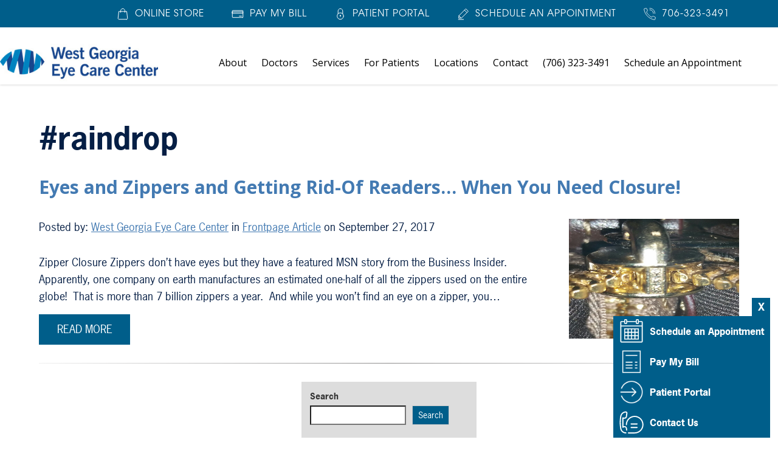

--- FILE ---
content_type: text/html; charset=UTF-8
request_url: https://wgecc.com/tag/raindrop/
body_size: 18223
content:

<!DOCTYPE html>
<html lang="en-US" dir="ltr" data-wf-page="60f138316ba5ce7e11acc399" data-wf-site="6192c2a170b67a94a543e781">
<head>
<!-- Google Tag Manager -->
<script>(function(w,d,s,l,i){w[l]=w[l]||[];w[l].push({'gtm.start':
new Date().getTime(),event:'gtm.js'});var f=d.getElementsByTagName(s)[0],
j=d.createElement(s),dl=l!='dataLayer'?'&l='+l:'';j.async=true;j.src=
'https://www.googletagmanager.com/gtm.js?id='+i+dl;f.parentNode.insertBefore(j,f);
})(window,document,'script','dataLayer','GTM-TW7W9W5');</script>
<!-- End Google Tag Manager -->

 <script type="application/ld+json">
    {
      "@context":"http://schema.org",
      "@type": ["MedicalOrganization"],
      "additionalType": 
        [
          "http://www.productontology.org/id/Ophthalmology",
          "http://www.productontology.org/id/Optometry",
		  "http://www.productontology.org/id/Cataract",
		  "http://www.productontology.org/id/Cataract_surgery",
		  "http://www.productontology.org/id/Eye_surgery",
		  "http://www.productontology.org/id/Contact_lens",
		  "http://www.productontology.org/id/Glasses",
		  "http://www.productontology.org/id/LASIK",
		  "http://www.productontology.org/id/Blepharoplasty",
		  "http://www.productontology.org/id/Eye_examination",
		  "http://www.productontology.org/id/Glaucoma",
		  "http://www.productontology.org/id/Retina"
        ],  
      "@id":"https://www.wgecc.com/",
      "name":"West Georgia Eye Care Center", 
      "url":"https://www.wgecc.com/", 
      "logo":"https://www.wgecc.com/wp-content/themes/glacial/images/logo-horiz.svg",
      "image": "https://www.wgecc.com/wp-content/themes/glacial/images/logo-horiz.svg", 
      "description": "West Georgia Eye Care Center has been providing exceptional eye care to Columbus residents since 1951. Find out more about our services.",
      "telephone": "+1-706-323-3491",
      "contactPoint":
        [
          {
            "@type": "ContactPoint",
            "telephone": "+1-706-323-3491",
            "contactType": "customer service"
          }
        ],
      "location":
        [
          {
            "@type": ["MedicalClinic","MedicalOrganization"],
            "@id":"https://www.wgecc.com/locations/main-office/",
            "url":"https://www.wgecc.com/locations/main-office/", 
            "name":"Main Office",
            "image": "https://www.wgecc.com/wp-content/uploads/warm-springs-road-office-400x254.jpg",
            "address":
              {
                "@type":"PostalAddress",
                "streetAddress": "2616 Warm Springs Road",
                "addressLocality": "Columbus",
                "addressRegion": "GA",
                "postalCode":"31904"
              },
            "openingHours": ["Mo 08:00-17:30", "Tu 08:00-17:30", "We 08:00-17:30", "Th 08:00-17:30", "Fr 08:00-17:00"],
            "priceRange":"$",			
            "telephone":"+1-706-243-2020",
            "contactPoint":
              [
                {
                  "@type": "ContactPoint",
                  "telephone": "+1-706-243-2020",
                  "contactType": "customer service"
                }
              ],
            "hasMap" : "https://www.google.com/maps/place/West+Georgia+Eye+Care+Center/@32.501599,-84.953428,14z/data=!4m5!3m4!1s0x0:0x1661ad5f970f0b0f!8m2!3d32.5015995!4d-84.9532541?hl=en",
            "medicalSpecialty" :
              [
                "Optical Services",
                "Cataract Surgery",
				"Glaucoma Treatment",
				"Glaucoma Treatment",
                "Diabetic Eye Care",
				"Retina Treatment",
				"Cosmetic Services",
				"Contact Lens Services",
				"Eye Examinations"
              ],
            "availableService":
              [
                {
                  "@type": ["medicalSpecialty", "TherapeuticProcedure", "PhysicalTherapy" ],
                  "name": "LASIK & iLASIK",
                  "alternateName": "LASIK Surgery",
                  "url": "https://www.wgecc.com/lasik-ilasik/" 
                },
                {
                  "@type": ["medicalSpecialty", "TherapeuticProcedure", "PhysicalTherapy" ],
                  "name": "Cataract Surgery and Premium IOLs",
                  "alternateName": "Cataract Surgery",
                  "url": "https://www.wgecc.com/cataract-surgery-premium-iols/"
                },
                {
                  "@type": ["medicalSpecialty", "TherapeuticProcedure", "PhysicalTherapy" ],
                  "name": "Cosmetic",
                  "alternateName": "Eyelid Surgery",
                  "url": "https://www.wgecc.com/cosmetic/" 
                },
{
                  "@type": ["medicalSpecialty", "TherapeuticProcedure", "PhysicalTherapy" ],
                  "name": "Glaucoma",
                  "alternateName": "Glaucoma Treatment",
                  "url": "https://www.wgecc.com/glaucoma/"
                },
                {
                  "@type": ["medicalSpecialty", "TherapeuticProcedure", "PhysicalTherapy" ],
                  "name": "Hearing",
                  "alternateName": "Hearing Loss",
                  "url": "https://www.wgecc.com/hearing/" 
                },
                {
                  "@type": ["medicalSpecialty", "TherapeuticProcedure", "PhysicalTherapy" ],
                  "name": "Optical",
                  "alternateName": "West Georgia Optical",
                  "url": "https://www.wgecc.com/optical/"
                },
                {
                  "@type": ["medicalSpecialty", "TherapeuticProcedure", "PhysicalTherapy" ],
                  "name": "Glaucoma",
                  "alternateName": "Glaucoma Treatment",
                  "url": "https://www.wgecc.com/"
                },
                {
                  "@type": ["medicalSpecialty", "TherapeuticProcedure", "PhysicalTherapy" ],
                  "name": "Retina",
                  "alternateName": "Retina Care",
                  "url": "https://www.wgecc.com/retinal-diseases-complications/" 
                }					
              ] 
          },
		  {
            "@type": ["MedicalClinic","MedicalOrganization"],
            "@id":"https://www.wgecc.com/locations/north-satellite-office/",
            "url":"https://www.wgecc.com/locations/north-satellite-office/", 
            "name":"North Satellite Office",
            "image": "https://www.wgecc.com/wp-content/uploads/north-satellite-office-1-400x254.jpg",
            "address":
              {
                "@type":"PostalAddress",
                "streetAddress": "6600 Whittlesey Boulevard",
                "addressLocality": "Columbus",
                "addressRegion": "GA",
                "postalCode":"31909"
              },
            "openingHours": ["Mo 08:00-17:30", "Tu 08:00-17:30", "We 08:00-17:30", "Th 08:00-17:30", "Fr 08:00-17:00", "Sa 08:30-13:00"],
            "priceRange":"$",			
            "telephone":"+1-706-243-2020",
            "contactPoint":
              [
                {
                  "@type": "ContactPoint",
                  "telephone": "+1-706-243-2020",
                  "contactType": "customer service"
                }
              ],
            "hasMap" : "https://www.google.com/maps/place/West+Georgia+Eye+Care+Center/@32.548461,-84.935013,14z/data=!4m5!3m4!1s0x0:0x838a94c56d941151!8m2!3d32.5485038!4d-84.9349474?hl=en",
            "medicalSpecialty" :
              [
                "Optical Services",
                "Cataract Surgery",
				"Glaucoma Treatment",
				"Glaucoma Treatment",
                "Diabetic Eye Care",
				"Retina Treatment",
				"Cosmetic Services",
				"Contact Lens Services",
				"Eye Examinations"
              ],
            "availableService":
              [
                {
                  "@type": ["medicalSpecialty", "TherapeuticProcedure", "PhysicalTherapy" ],
                  "name": "LASIK & iLASIK",
                  "alternateName": "LASIK Surgery",
                  "url": "https://www.wgecc.com/lasik-ilasik/" 
                },
                {
                  "@type": ["medicalSpecialty", "TherapeuticProcedure", "PhysicalTherapy" ],
                  "name": "Cataract Surgery and Premium IOLs",
                  "alternateName": "Cataract Surgery",
                  "url": "https://www.wgecc.com/cataract-surgery-premium-iols/"
                },
                {
                  "@type": ["medicalSpecialty", "TherapeuticProcedure", "PhysicalTherapy" ],
                  "name": "Cosmetic",
                  "alternateName": "Eyelid Surgery",
                  "url": "https://www.wgecc.com/cosmetic/" 
                },
{
                  "@type": ["medicalSpecialty", "TherapeuticProcedure", "PhysicalTherapy" ],
                  "name": "Glaucoma",
                  "alternateName": "Glaucoma Treatment",
                  "url": "https://www.wgecc.com/glaucoma/"
                },
                {
                  "@type": ["medicalSpecialty", "TherapeuticProcedure", "PhysicalTherapy" ],
                  "name": "Hearing",
                  "alternateName": "Hearing Loss",
                  "url": "https://www.wgecc.com/hearing/" 
                },
                {
                  "@type": ["medicalSpecialty", "TherapeuticProcedure", "PhysicalTherapy" ],
                  "name": "Optical",
                  "alternateName": "West Georgia Optical",
                  "url": "https://www.wgecc.com/optical/"
                },
                {
                  "@type": ["medicalSpecialty", "TherapeuticProcedure", "PhysicalTherapy" ],
                  "name": "Glaucoma",
                  "alternateName": "Glaucoma Treatment",
                  "url": "https://www.wgecc.com/"
                },
                {
                  "@type": ["medicalSpecialty", "TherapeuticProcedure", "PhysicalTherapy" ],
                  "name": "Retina",
                  "alternateName": "Retina Care",
                  "url": "https://www.wgecc.com/retinal-diseases-complications/" 
                }					
              ] 
          },
		  {
            "@type": ["MedicalClinic","MedicalOrganization"],
            "@id":"https://www.wgecc.com/locations/wgecc-midtown-office/",
            "url":"https://www.wgecc.com/locations/wgecc-midtown-office/", 
            "name":"Midtown Office",
            "image": "https://www.wgecc.com/wp-content/uploads/warm-springs-road-office-400x254.jpg",
            "address":
              {
                "@type":"PostalAddress",
                "streetAddress": "2012 10th Avenue",
                "addressLocality": "Columbus",
                "addressRegion": "GA",
                "postalCode":"31901"
              },
            "openingHours": ["Mo 08:00-17:30", "Tu 08:00-17:30", "We 08:00-17:30", "Th 08:00-17:30", "Fr 08:00-13:00"],
            "priceRange":"$",			
            "telephone":"+1-706-243-2020",
            "contactPoint":
              [
                {
                  "@type": "ContactPoint",
                  "telephone": "+1-706-243-2020",
                  "contactType": "customer service"
                }
              ],
            "hasMap" : "https://www.google.com/maps/place/West+Georgia+Eye+Care+Center/@32.482,-84.979438,14z/data=!4m5!3m4!1s0x0:0x27380c8a6a6e6b84!8m2!3d32.4820654!4d-84.9792695?hl=en",
            "medicalSpecialty" :
              [
                "Optical Services",
                "Cataract Surgery",
				"Glaucoma Treatment",
				"Glaucoma Treatment",
                "Diabetic Eye Care",
				"Retina Treatment",
				"Cosmetic Services",
				"Contact Lens Services",
				"Eye Examinations"
              ],
            "availableService":
              [
                {
                  "@type": ["medicalSpecialty", "TherapeuticProcedure", "PhysicalTherapy" ],
                  "name": "LASIK & iLASIK",
                  "alternateName": "LASIK Surgery",
                  "url": "https://www.wgecc.com/lasik-ilasik/" 
                },
                {
                  "@type": ["medicalSpecialty", "TherapeuticProcedure", "PhysicalTherapy" ],
                  "name": "Cataract Surgery and Premium IOLs",
                  "alternateName": "Cataract Surgery",
                  "url": "https://www.wgecc.com/cataract-surgery-premium-iols/"
                },
                {
                  "@type": ["medicalSpecialty", "TherapeuticProcedure", "PhysicalTherapy" ],
                  "name": "Cosmetic",
                  "alternateName": "Eyelid Surgery",
                  "url": "https://www.wgecc.com/cosmetic/" 
                },
{
                  "@type": ["medicalSpecialty", "TherapeuticProcedure", "PhysicalTherapy" ],
                  "name": "Glaucoma",
                  "alternateName": "Glaucoma Treatment",
                  "url": "https://www.wgecc.com/glaucoma/"
                },
                {
                  "@type": ["medicalSpecialty", "TherapeuticProcedure", "PhysicalTherapy" ],
                  "name": "Hearing",
                  "alternateName": "Hearing Loss",
                  "url": "https://www.wgecc.com/hearing/" 
                },
                {
                  "@type": ["medicalSpecialty", "TherapeuticProcedure", "PhysicalTherapy" ],
                  "name": "Optical",
                  "alternateName": "West Georgia Optical",
                  "url": "https://www.wgecc.com/optical/"
                },
                {
                  "@type": ["medicalSpecialty", "TherapeuticProcedure", "PhysicalTherapy" ],
                  "name": "Glaucoma",
                  "alternateName": "Glaucoma Treatment",
                  "url": "https://www.wgecc.com/"
                },
                {
                  "@type": ["medicalSpecialty", "TherapeuticProcedure", "PhysicalTherapy" ],
                  "name": "Retina",
                  "alternateName": "Retina Care",
                  "url": "https://www.wgecc.com/retinal-diseases-complications/" 
                }					
              ] 
          }
        ],
      "sameAs":
        [
          "https://www.facebook.com/WestGeorgiaEyeCareCenter?ref=br_tf",
		  "https://www.instagram.com/west.georgia.eye.care/"
          ]
    },
    {
      "@context":"http://schema.org",
      "@type":"MedicalWebSite",
      "@id":"https://www.wgecc.com/",
      "name":"West Georgia Eye Care Center"
    }
  ]
  </script>

    <meta charset="utf-8">
    <meta content="width=device-width, initial-scale=1" name="viewport">
	<meta name='robots' content='index, follow, max-image-preview:large, max-snippet:-1, max-video-preview:-1' />

	<!-- This site is optimized with the Yoast SEO plugin v26.4 - https://yoast.com/wordpress/plugins/seo/ -->
	<title>#raindrop Archives | West Georgia Eye Care Center</title>
	<meta name="description" content="This archive contains all blog posts under the category of &quot;#raindrop&quot; in the West Georgia Eye Care Center blog archives." />
	<link rel="canonical" href="https://wgecc.com/tag/raindrop/" />
	<meta property="og:locale" content="en_US" />
	<meta property="og:type" content="article" />
	<meta property="og:title" content="#raindrop Archives | West Georgia Eye Care Center" />
	<meta property="og:description" content="This archive contains all blog posts under the category of &quot;#raindrop&quot; in the West Georgia Eye Care Center blog archives." />
	<meta property="og:url" content="https://wgecc.com/tag/raindrop/" />
	<meta property="og:site_name" content="West Georgia Eye Care Center" />
	<meta name="twitter:card" content="summary_large_image" />
	<script type="application/ld+json" class="yoast-schema-graph">{"@context":"https://schema.org","@graph":[{"@type":"CollectionPage","@id":"https://wgecc.com/tag/raindrop/","url":"https://wgecc.com/tag/raindrop/","name":"#raindrop Archives | West Georgia Eye Care Center","isPartOf":{"@id":"https://wgecc.com/#website"},"primaryImageOfPage":{"@id":"https://wgecc.com/tag/raindrop/#primaryimage"},"image":{"@id":"https://wgecc.com/tag/raindrop/#primaryimage"},"thumbnailUrl":"https://wgecc.com/wp-content/uploads/Blog-pic-10-2017.jpg","description":"This archive contains all blog posts under the category of \"#raindrop\" in the West Georgia Eye Care Center blog archives.","breadcrumb":{"@id":"https://wgecc.com/tag/raindrop/#breadcrumb"},"inLanguage":"en-US"},{"@type":"ImageObject","inLanguage":"en-US","@id":"https://wgecc.com/tag/raindrop/#primaryimage","url":"https://wgecc.com/wp-content/uploads/Blog-pic-10-2017.jpg","contentUrl":"https://wgecc.com/wp-content/uploads/Blog-pic-10-2017.jpg","width":986,"height":1260,"caption":"Blog pic 10 2017"},{"@type":"BreadcrumbList","@id":"https://wgecc.com/tag/raindrop/#breadcrumb","itemListElement":[{"@type":"ListItem","position":1,"name":"Home","item":"https://wgecc.com/"},{"@type":"ListItem","position":2,"name":"#raindrop"}]},{"@type":"WebSite","@id":"https://wgecc.com/#website","url":"https://wgecc.com/","name":"West Georgia Eye Care Center","description":"","publisher":{"@id":"https://wgecc.com/#organization"},"potentialAction":[{"@type":"SearchAction","target":{"@type":"EntryPoint","urlTemplate":"https://wgecc.com/?s={search_term_string}"},"query-input":{"@type":"PropertyValueSpecification","valueRequired":true,"valueName":"search_term_string"}}],"inLanguage":"en-US"},{"@type":"Organization","@id":"https://wgecc.com/#organization","name":"West Georgia Eye Care Center","url":"https://wgecc.com/","logo":{"@type":"ImageObject","inLanguage":"en-US","@id":"https://wgecc.com/#/schema/logo/image/","url":"https://wgecc.com/wp-content/uploads/surgery-center.png","contentUrl":"https://wgecc.com/wp-content/uploads/surgery-center.png","width":800,"height":393,"caption":"West Georgia Eye Care Center"},"image":{"@id":"https://wgecc.com/#/schema/logo/image/"}}]}</script>
	<!-- / Yoast SEO plugin. -->


<link rel='dns-prefetch' href='//code.jquery.com' />
<link rel='dns-prefetch' href='//ajax.googleapis.com' />
<link rel='dns-prefetch' href='//use.typekit.net' />
<link rel='dns-prefetch' href='//www.googletagmanager.com' />
<link href='https://fonts.gstatic.com' crossorigin='anonymous' rel='preconnect' />
<link href='https://ajax.googleapis.com' rel='preconnect' />
<link href='https://fonts.googleapis.com' rel='preconnect' />
<link rel="alternate" type="application/rss+xml" title="West Georgia Eye Care Center &raquo; #raindrop Tag Feed" href="https://wgecc.com/tag/raindrop/feed/" />
<style id='wp-img-auto-sizes-contain-inline-css'>
img:is([sizes=auto i],[sizes^="auto," i]){contain-intrinsic-size:3000px 1500px}
/*# sourceURL=wp-img-auto-sizes-contain-inline-css */
</style>
<style id='wp-block-library-inline-css'>
:root{--wp-block-synced-color:#7a00df;--wp-block-synced-color--rgb:122,0,223;--wp-bound-block-color:var(--wp-block-synced-color);--wp-editor-canvas-background:#ddd;--wp-admin-theme-color:#007cba;--wp-admin-theme-color--rgb:0,124,186;--wp-admin-theme-color-darker-10:#006ba1;--wp-admin-theme-color-darker-10--rgb:0,107,160.5;--wp-admin-theme-color-darker-20:#005a87;--wp-admin-theme-color-darker-20--rgb:0,90,135;--wp-admin-border-width-focus:2px}@media (min-resolution:192dpi){:root{--wp-admin-border-width-focus:1.5px}}.wp-element-button{cursor:pointer}:root .has-very-light-gray-background-color{background-color:#eee}:root .has-very-dark-gray-background-color{background-color:#313131}:root .has-very-light-gray-color{color:#eee}:root .has-very-dark-gray-color{color:#313131}:root .has-vivid-green-cyan-to-vivid-cyan-blue-gradient-background{background:linear-gradient(135deg,#00d084,#0693e3)}:root .has-purple-crush-gradient-background{background:linear-gradient(135deg,#34e2e4,#4721fb 50%,#ab1dfe)}:root .has-hazy-dawn-gradient-background{background:linear-gradient(135deg,#faaca8,#dad0ec)}:root .has-subdued-olive-gradient-background{background:linear-gradient(135deg,#fafae1,#67a671)}:root .has-atomic-cream-gradient-background{background:linear-gradient(135deg,#fdd79a,#004a59)}:root .has-nightshade-gradient-background{background:linear-gradient(135deg,#330968,#31cdcf)}:root .has-midnight-gradient-background{background:linear-gradient(135deg,#020381,#2874fc)}:root{--wp--preset--font-size--normal:16px;--wp--preset--font-size--huge:42px}.has-regular-font-size{font-size:1em}.has-larger-font-size{font-size:2.625em}.has-normal-font-size{font-size:var(--wp--preset--font-size--normal)}.has-huge-font-size{font-size:var(--wp--preset--font-size--huge)}.has-text-align-center{text-align:center}.has-text-align-left{text-align:left}.has-text-align-right{text-align:right}.has-fit-text{white-space:nowrap!important}#end-resizable-editor-section{display:none}.aligncenter{clear:both}.items-justified-left{justify-content:flex-start}.items-justified-center{justify-content:center}.items-justified-right{justify-content:flex-end}.items-justified-space-between{justify-content:space-between}.screen-reader-text{border:0;clip-path:inset(50%);height:1px;margin:-1px;overflow:hidden;padding:0;position:absolute;width:1px;word-wrap:normal!important}.screen-reader-text:focus{background-color:#ddd;clip-path:none;color:#444;display:block;font-size:1em;height:auto;left:5px;line-height:normal;padding:15px 23px 14px;text-decoration:none;top:5px;width:auto;z-index:100000}html :where(.has-border-color){border-style:solid}html :where([style*=border-top-color]){border-top-style:solid}html :where([style*=border-right-color]){border-right-style:solid}html :where([style*=border-bottom-color]){border-bottom-style:solid}html :where([style*=border-left-color]){border-left-style:solid}html :where([style*=border-width]){border-style:solid}html :where([style*=border-top-width]){border-top-style:solid}html :where([style*=border-right-width]){border-right-style:solid}html :where([style*=border-bottom-width]){border-bottom-style:solid}html :where([style*=border-left-width]){border-left-style:solid}html :where(img[class*=wp-image-]){height:auto;max-width:100%}:where(figure){margin:0 0 1em}html :where(.is-position-sticky){--wp-admin--admin-bar--position-offset:var(--wp-admin--admin-bar--height,0px)}@media screen and (max-width:600px){html :where(.is-position-sticky){--wp-admin--admin-bar--position-offset:0px}}

/*# sourceURL=wp-block-library-inline-css */
</style><style id='wp-block-archives-inline-css'>
.wp-block-archives{box-sizing:border-box}.wp-block-archives-dropdown label{display:block}
/*# sourceURL=https://wgecc.com/wp-includes/blocks/archives/style.min.css */
</style>
<style id='wp-block-categories-inline-css'>
.wp-block-categories{box-sizing:border-box}.wp-block-categories.alignleft{margin-right:2em}.wp-block-categories.alignright{margin-left:2em}.wp-block-categories.wp-block-categories-dropdown.aligncenter{text-align:center}.wp-block-categories .wp-block-categories__label{display:block;width:100%}
/*# sourceURL=https://wgecc.com/wp-includes/blocks/categories/style.min.css */
</style>
<style id='wp-block-heading-inline-css'>
h1:where(.wp-block-heading).has-background,h2:where(.wp-block-heading).has-background,h3:where(.wp-block-heading).has-background,h4:where(.wp-block-heading).has-background,h5:where(.wp-block-heading).has-background,h6:where(.wp-block-heading).has-background{padding:1.25em 2.375em}h1.has-text-align-left[style*=writing-mode]:where([style*=vertical-lr]),h1.has-text-align-right[style*=writing-mode]:where([style*=vertical-rl]),h2.has-text-align-left[style*=writing-mode]:where([style*=vertical-lr]),h2.has-text-align-right[style*=writing-mode]:where([style*=vertical-rl]),h3.has-text-align-left[style*=writing-mode]:where([style*=vertical-lr]),h3.has-text-align-right[style*=writing-mode]:where([style*=vertical-rl]),h4.has-text-align-left[style*=writing-mode]:where([style*=vertical-lr]),h4.has-text-align-right[style*=writing-mode]:where([style*=vertical-rl]),h5.has-text-align-left[style*=writing-mode]:where([style*=vertical-lr]),h5.has-text-align-right[style*=writing-mode]:where([style*=vertical-rl]),h6.has-text-align-left[style*=writing-mode]:where([style*=vertical-lr]),h6.has-text-align-right[style*=writing-mode]:where([style*=vertical-rl]){rotate:180deg}
/*# sourceURL=https://wgecc.com/wp-includes/blocks/heading/style.min.css */
</style>
<style id='wp-block-latest-posts-inline-css'>
.wp-block-latest-posts{box-sizing:border-box}.wp-block-latest-posts.alignleft{margin-right:2em}.wp-block-latest-posts.alignright{margin-left:2em}.wp-block-latest-posts.wp-block-latest-posts__list{list-style:none}.wp-block-latest-posts.wp-block-latest-posts__list li{clear:both;overflow-wrap:break-word}.wp-block-latest-posts.is-grid{display:flex;flex-wrap:wrap}.wp-block-latest-posts.is-grid li{margin:0 1.25em 1.25em 0;width:100%}@media (min-width:600px){.wp-block-latest-posts.columns-2 li{width:calc(50% - .625em)}.wp-block-latest-posts.columns-2 li:nth-child(2n){margin-right:0}.wp-block-latest-posts.columns-3 li{width:calc(33.33333% - .83333em)}.wp-block-latest-posts.columns-3 li:nth-child(3n){margin-right:0}.wp-block-latest-posts.columns-4 li{width:calc(25% - .9375em)}.wp-block-latest-posts.columns-4 li:nth-child(4n){margin-right:0}.wp-block-latest-posts.columns-5 li{width:calc(20% - 1em)}.wp-block-latest-posts.columns-5 li:nth-child(5n){margin-right:0}.wp-block-latest-posts.columns-6 li{width:calc(16.66667% - 1.04167em)}.wp-block-latest-posts.columns-6 li:nth-child(6n){margin-right:0}}:root :where(.wp-block-latest-posts.is-grid){padding:0}:root :where(.wp-block-latest-posts.wp-block-latest-posts__list){padding-left:0}.wp-block-latest-posts__post-author,.wp-block-latest-posts__post-date{display:block;font-size:.8125em}.wp-block-latest-posts__post-excerpt,.wp-block-latest-posts__post-full-content{margin-bottom:1em;margin-top:.5em}.wp-block-latest-posts__featured-image a{display:inline-block}.wp-block-latest-posts__featured-image img{height:auto;max-width:100%;width:auto}.wp-block-latest-posts__featured-image.alignleft{float:left;margin-right:1em}.wp-block-latest-posts__featured-image.alignright{float:right;margin-left:1em}.wp-block-latest-posts__featured-image.aligncenter{margin-bottom:1em;text-align:center}
/*# sourceURL=https://wgecc.com/wp-includes/blocks/latest-posts/style.min.css */
</style>
<style id='wp-block-search-inline-css'>
.wp-block-search__button{margin-left:10px;word-break:normal}.wp-block-search__button.has-icon{line-height:0}.wp-block-search__button svg{height:1.25em;min-height:24px;min-width:24px;width:1.25em;fill:currentColor;vertical-align:text-bottom}:where(.wp-block-search__button){border:1px solid #ccc;padding:6px 10px}.wp-block-search__inside-wrapper{display:flex;flex:auto;flex-wrap:nowrap;max-width:100%}.wp-block-search__label{width:100%}.wp-block-search.wp-block-search__button-only .wp-block-search__button{box-sizing:border-box;display:flex;flex-shrink:0;justify-content:center;margin-left:0;max-width:100%}.wp-block-search.wp-block-search__button-only .wp-block-search__inside-wrapper{min-width:0!important;transition-property:width}.wp-block-search.wp-block-search__button-only .wp-block-search__input{flex-basis:100%;transition-duration:.3s}.wp-block-search.wp-block-search__button-only.wp-block-search__searchfield-hidden,.wp-block-search.wp-block-search__button-only.wp-block-search__searchfield-hidden .wp-block-search__inside-wrapper{overflow:hidden}.wp-block-search.wp-block-search__button-only.wp-block-search__searchfield-hidden .wp-block-search__input{border-left-width:0!important;border-right-width:0!important;flex-basis:0;flex-grow:0;margin:0;min-width:0!important;padding-left:0!important;padding-right:0!important;width:0!important}:where(.wp-block-search__input){appearance:none;border:1px solid #949494;flex-grow:1;font-family:inherit;font-size:inherit;font-style:inherit;font-weight:inherit;letter-spacing:inherit;line-height:inherit;margin-left:0;margin-right:0;min-width:3rem;padding:8px;text-decoration:unset!important;text-transform:inherit}:where(.wp-block-search__button-inside .wp-block-search__inside-wrapper){background-color:#fff;border:1px solid #949494;box-sizing:border-box;padding:4px}:where(.wp-block-search__button-inside .wp-block-search__inside-wrapper) .wp-block-search__input{border:none;border-radius:0;padding:0 4px}:where(.wp-block-search__button-inside .wp-block-search__inside-wrapper) .wp-block-search__input:focus{outline:none}:where(.wp-block-search__button-inside .wp-block-search__inside-wrapper) :where(.wp-block-search__button){padding:4px 8px}.wp-block-search.aligncenter .wp-block-search__inside-wrapper{margin:auto}.wp-block[data-align=right] .wp-block-search.wp-block-search__button-only .wp-block-search__inside-wrapper{float:right}
/*# sourceURL=https://wgecc.com/wp-includes/blocks/search/style.min.css */
</style>
<style id='wp-block-search-theme-inline-css'>
.wp-block-search .wp-block-search__label{font-weight:700}.wp-block-search__button{border:1px solid #ccc;padding:.375em .625em}
/*# sourceURL=https://wgecc.com/wp-includes/blocks/search/theme.min.css */
</style>
<style id='wp-block-group-inline-css'>
.wp-block-group{box-sizing:border-box}:where(.wp-block-group.wp-block-group-is-layout-constrained){position:relative}
/*# sourceURL=https://wgecc.com/wp-includes/blocks/group/style.min.css */
</style>
<style id='wp-block-group-theme-inline-css'>
:where(.wp-block-group.has-background){padding:1.25em 2.375em}
/*# sourceURL=https://wgecc.com/wp-includes/blocks/group/theme.min.css */
</style>
<style id='global-styles-inline-css'>
:root{--wp--preset--aspect-ratio--square: 1;--wp--preset--aspect-ratio--4-3: 4/3;--wp--preset--aspect-ratio--3-4: 3/4;--wp--preset--aspect-ratio--3-2: 3/2;--wp--preset--aspect-ratio--2-3: 2/3;--wp--preset--aspect-ratio--16-9: 16/9;--wp--preset--aspect-ratio--9-16: 9/16;--wp--preset--color--black: #000000;--wp--preset--color--cyan-bluish-gray: #abb8c3;--wp--preset--color--white: #ffffff;--wp--preset--color--pale-pink: #f78da7;--wp--preset--color--vivid-red: #cf2e2e;--wp--preset--color--luminous-vivid-orange: #ff6900;--wp--preset--color--luminous-vivid-amber: #fcb900;--wp--preset--color--light-green-cyan: #7bdcb5;--wp--preset--color--vivid-green-cyan: #00d084;--wp--preset--color--pale-cyan-blue: #8ed1fc;--wp--preset--color--vivid-cyan-blue: #0693e3;--wp--preset--color--vivid-purple: #9b51e0;--wp--preset--gradient--vivid-cyan-blue-to-vivid-purple: linear-gradient(135deg,rgb(6,147,227) 0%,rgb(155,81,224) 100%);--wp--preset--gradient--light-green-cyan-to-vivid-green-cyan: linear-gradient(135deg,rgb(122,220,180) 0%,rgb(0,208,130) 100%);--wp--preset--gradient--luminous-vivid-amber-to-luminous-vivid-orange: linear-gradient(135deg,rgb(252,185,0) 0%,rgb(255,105,0) 100%);--wp--preset--gradient--luminous-vivid-orange-to-vivid-red: linear-gradient(135deg,rgb(255,105,0) 0%,rgb(207,46,46) 100%);--wp--preset--gradient--very-light-gray-to-cyan-bluish-gray: linear-gradient(135deg,rgb(238,238,238) 0%,rgb(169,184,195) 100%);--wp--preset--gradient--cool-to-warm-spectrum: linear-gradient(135deg,rgb(74,234,220) 0%,rgb(151,120,209) 20%,rgb(207,42,186) 40%,rgb(238,44,130) 60%,rgb(251,105,98) 80%,rgb(254,248,76) 100%);--wp--preset--gradient--blush-light-purple: linear-gradient(135deg,rgb(255,206,236) 0%,rgb(152,150,240) 100%);--wp--preset--gradient--blush-bordeaux: linear-gradient(135deg,rgb(254,205,165) 0%,rgb(254,45,45) 50%,rgb(107,0,62) 100%);--wp--preset--gradient--luminous-dusk: linear-gradient(135deg,rgb(255,203,112) 0%,rgb(199,81,192) 50%,rgb(65,88,208) 100%);--wp--preset--gradient--pale-ocean: linear-gradient(135deg,rgb(255,245,203) 0%,rgb(182,227,212) 50%,rgb(51,167,181) 100%);--wp--preset--gradient--electric-grass: linear-gradient(135deg,rgb(202,248,128) 0%,rgb(113,206,126) 100%);--wp--preset--gradient--midnight: linear-gradient(135deg,rgb(2,3,129) 0%,rgb(40,116,252) 100%);--wp--preset--font-size--small: 13px;--wp--preset--font-size--medium: 20px;--wp--preset--font-size--large: 36px;--wp--preset--font-size--x-large: 42px;--wp--preset--spacing--20: 0.44rem;--wp--preset--spacing--30: 0.67rem;--wp--preset--spacing--40: 1rem;--wp--preset--spacing--50: 1.5rem;--wp--preset--spacing--60: 2.25rem;--wp--preset--spacing--70: 3.38rem;--wp--preset--spacing--80: 5.06rem;--wp--preset--shadow--natural: 6px 6px 9px rgba(0, 0, 0, 0.2);--wp--preset--shadow--deep: 12px 12px 50px rgba(0, 0, 0, 0.4);--wp--preset--shadow--sharp: 6px 6px 0px rgba(0, 0, 0, 0.2);--wp--preset--shadow--outlined: 6px 6px 0px -3px rgb(255, 255, 255), 6px 6px rgb(0, 0, 0);--wp--preset--shadow--crisp: 6px 6px 0px rgb(0, 0, 0);}:where(.is-layout-flex){gap: 0.5em;}:where(.is-layout-grid){gap: 0.5em;}body .is-layout-flex{display: flex;}.is-layout-flex{flex-wrap: wrap;align-items: center;}.is-layout-flex > :is(*, div){margin: 0;}body .is-layout-grid{display: grid;}.is-layout-grid > :is(*, div){margin: 0;}:where(.wp-block-columns.is-layout-flex){gap: 2em;}:where(.wp-block-columns.is-layout-grid){gap: 2em;}:where(.wp-block-post-template.is-layout-flex){gap: 1.25em;}:where(.wp-block-post-template.is-layout-grid){gap: 1.25em;}.has-black-color{color: var(--wp--preset--color--black) !important;}.has-cyan-bluish-gray-color{color: var(--wp--preset--color--cyan-bluish-gray) !important;}.has-white-color{color: var(--wp--preset--color--white) !important;}.has-pale-pink-color{color: var(--wp--preset--color--pale-pink) !important;}.has-vivid-red-color{color: var(--wp--preset--color--vivid-red) !important;}.has-luminous-vivid-orange-color{color: var(--wp--preset--color--luminous-vivid-orange) !important;}.has-luminous-vivid-amber-color{color: var(--wp--preset--color--luminous-vivid-amber) !important;}.has-light-green-cyan-color{color: var(--wp--preset--color--light-green-cyan) !important;}.has-vivid-green-cyan-color{color: var(--wp--preset--color--vivid-green-cyan) !important;}.has-pale-cyan-blue-color{color: var(--wp--preset--color--pale-cyan-blue) !important;}.has-vivid-cyan-blue-color{color: var(--wp--preset--color--vivid-cyan-blue) !important;}.has-vivid-purple-color{color: var(--wp--preset--color--vivid-purple) !important;}.has-black-background-color{background-color: var(--wp--preset--color--black) !important;}.has-cyan-bluish-gray-background-color{background-color: var(--wp--preset--color--cyan-bluish-gray) !important;}.has-white-background-color{background-color: var(--wp--preset--color--white) !important;}.has-pale-pink-background-color{background-color: var(--wp--preset--color--pale-pink) !important;}.has-vivid-red-background-color{background-color: var(--wp--preset--color--vivid-red) !important;}.has-luminous-vivid-orange-background-color{background-color: var(--wp--preset--color--luminous-vivid-orange) !important;}.has-luminous-vivid-amber-background-color{background-color: var(--wp--preset--color--luminous-vivid-amber) !important;}.has-light-green-cyan-background-color{background-color: var(--wp--preset--color--light-green-cyan) !important;}.has-vivid-green-cyan-background-color{background-color: var(--wp--preset--color--vivid-green-cyan) !important;}.has-pale-cyan-blue-background-color{background-color: var(--wp--preset--color--pale-cyan-blue) !important;}.has-vivid-cyan-blue-background-color{background-color: var(--wp--preset--color--vivid-cyan-blue) !important;}.has-vivid-purple-background-color{background-color: var(--wp--preset--color--vivid-purple) !important;}.has-black-border-color{border-color: var(--wp--preset--color--black) !important;}.has-cyan-bluish-gray-border-color{border-color: var(--wp--preset--color--cyan-bluish-gray) !important;}.has-white-border-color{border-color: var(--wp--preset--color--white) !important;}.has-pale-pink-border-color{border-color: var(--wp--preset--color--pale-pink) !important;}.has-vivid-red-border-color{border-color: var(--wp--preset--color--vivid-red) !important;}.has-luminous-vivid-orange-border-color{border-color: var(--wp--preset--color--luminous-vivid-orange) !important;}.has-luminous-vivid-amber-border-color{border-color: var(--wp--preset--color--luminous-vivid-amber) !important;}.has-light-green-cyan-border-color{border-color: var(--wp--preset--color--light-green-cyan) !important;}.has-vivid-green-cyan-border-color{border-color: var(--wp--preset--color--vivid-green-cyan) !important;}.has-pale-cyan-blue-border-color{border-color: var(--wp--preset--color--pale-cyan-blue) !important;}.has-vivid-cyan-blue-border-color{border-color: var(--wp--preset--color--vivid-cyan-blue) !important;}.has-vivid-purple-border-color{border-color: var(--wp--preset--color--vivid-purple) !important;}.has-vivid-cyan-blue-to-vivid-purple-gradient-background{background: var(--wp--preset--gradient--vivid-cyan-blue-to-vivid-purple) !important;}.has-light-green-cyan-to-vivid-green-cyan-gradient-background{background: var(--wp--preset--gradient--light-green-cyan-to-vivid-green-cyan) !important;}.has-luminous-vivid-amber-to-luminous-vivid-orange-gradient-background{background: var(--wp--preset--gradient--luminous-vivid-amber-to-luminous-vivid-orange) !important;}.has-luminous-vivid-orange-to-vivid-red-gradient-background{background: var(--wp--preset--gradient--luminous-vivid-orange-to-vivid-red) !important;}.has-very-light-gray-to-cyan-bluish-gray-gradient-background{background: var(--wp--preset--gradient--very-light-gray-to-cyan-bluish-gray) !important;}.has-cool-to-warm-spectrum-gradient-background{background: var(--wp--preset--gradient--cool-to-warm-spectrum) !important;}.has-blush-light-purple-gradient-background{background: var(--wp--preset--gradient--blush-light-purple) !important;}.has-blush-bordeaux-gradient-background{background: var(--wp--preset--gradient--blush-bordeaux) !important;}.has-luminous-dusk-gradient-background{background: var(--wp--preset--gradient--luminous-dusk) !important;}.has-pale-ocean-gradient-background{background: var(--wp--preset--gradient--pale-ocean) !important;}.has-electric-grass-gradient-background{background: var(--wp--preset--gradient--electric-grass) !important;}.has-midnight-gradient-background{background: var(--wp--preset--gradient--midnight) !important;}.has-small-font-size{font-size: var(--wp--preset--font-size--small) !important;}.has-medium-font-size{font-size: var(--wp--preset--font-size--medium) !important;}.has-large-font-size{font-size: var(--wp--preset--font-size--large) !important;}.has-x-large-font-size{font-size: var(--wp--preset--font-size--x-large) !important;}
/*# sourceURL=global-styles-inline-css */
</style>

<style id='classic-theme-styles-inline-css'>
/*! This file is auto-generated */
.wp-block-button__link{color:#fff;background-color:#32373c;border-radius:9999px;box-shadow:none;text-decoration:none;padding:calc(.667em + 2px) calc(1.333em + 2px);font-size:1.125em}.wp-block-file__button{background:#32373c;color:#fff;text-decoration:none}
/*# sourceURL=/wp-includes/css/classic-themes.min.css */
</style>
<link rel='stylesheet' id='normalize-css' href='https://wgecc.com/wp-content/cache/autoptimize/css/autoptimize_single_afb4942e5838a7dc3b63d00ffcc87c9d.css' media='all' />
<link rel='stylesheet' id='webflow-css' href='https://wgecc.com/wp-content/cache/autoptimize/css/autoptimize_single_bf8d4f597d77016f33387571b0440d30.css' media='all' />
<link rel='stylesheet' id='main-site-style-css' href='https://wgecc.com/wp-content/cache/autoptimize/css/autoptimize_single_0785b367f9ff21b829adcf239da55a81.css' media='all' />
<link rel='stylesheet' id='glacial-utilities-css' href='https://wgecc.com/wp-content/cache/autoptimize/css/autoptimize_single_bd814a0a59a693f36e2d89003e21d1b7.css' media='all' />
<link rel='stylesheet' id='main-site-overrides-css' href='https://wgecc.com/wp-content/cache/autoptimize/css/autoptimize_single_50ea12b4d88903698f63d75c1d69df91.css' media='all' />
<link rel='stylesheet' id='mixitup-css' href='https://wgecc.com/wp-content/cache/autoptimize/css/autoptimize_single_7b1e5b865085555426b3f3c4c65c1e8e.css' media='all' />
<link rel='stylesheet' id='glacial-cpt-css' href='https://wgecc.com/wp-content/cache/autoptimize/css/autoptimize_single_ab940e2cc0e7ef646fddc00452214215.css' media='all' />
<link rel='stylesheet' id='accessible-accordions-css' href='https://wgecc.com/wp-content/cache/autoptimize/css/autoptimize_single_cb04c3c63ad8e46dc6cba085d8fead85.css' media='all' />
<link rel='stylesheet' id='kadence_share_css-css' href='https://wgecc.com/wp-content/cache/autoptimize/css/autoptimize_single_ff269cff488a25420fa296615cc46b94.css' media='all' />
<style id='kadence-blocks-global-variables-inline-css'>
:root {--global-kb-font-size-sm:clamp(0.8rem, 0.73rem + 0.217vw, 0.9rem);--global-kb-font-size-md:clamp(1.1rem, 0.995rem + 0.326vw, 1.25rem);--global-kb-font-size-lg:clamp(1.75rem, 1.576rem + 0.543vw, 2rem);--global-kb-font-size-xl:clamp(2.25rem, 1.728rem + 1.63vw, 3rem);--global-kb-font-size-xxl:clamp(2.5rem, 1.456rem + 3.26vw, 4rem);--global-kb-font-size-xxxl:clamp(2.75rem, 0.489rem + 7.065vw, 6rem);}:root {--global-palette1: #3182CE;--global-palette2: #2B6CB0;--global-palette3: #1A202C;--global-palette4: #2D3748;--global-palette5: #4A5568;--global-palette6: #718096;--global-palette7: #EDF2F7;--global-palette8: #F7FAFC;--global-palette9: #ffffff;}
/*# sourceURL=kadence-blocks-global-variables-inline-css */
</style>
<script id="gtmkit-js-before" data-cfasync="false" data-nowprocket="" data-cookieconsent="ignore">
		window.gtmkit_settings = {"datalayer_name":"dataLayer","console_log":false};
		window.gtmkit_data = {};
		window.dataLayer = window.dataLayer || [];
				
//# sourceURL=gtmkit-js-before
</script>
<script id="gtmkit-container-js-after" data-cfasync="false" data-nowprocket="" data-cookieconsent="ignore">
/* Google Tag Manager */
(function(w,d,s,l,i){w[l]=w[l]||[];w[l].push({'gtm.start':
new Date().getTime(),event:'gtm.js'});var f=d.getElementsByTagName(s)[0],
j=d.createElement(s),dl=l!='dataLayer'?'&l='+l:'';j.async=true;j.src=
'https://www.googletagmanager.com/gtm.js?id='+i+dl;f.parentNode.insertBefore(j,f);
})(window,document,'script','dataLayer','GTM-KNNHV27');
/* End Google Tag Manager */

//# sourceURL=gtmkit-container-js-after
</script>
<script id="gtmkit-datalayer-js-before" data-cfasync="false" data-nowprocket="" data-cookieconsent="ignore">
const gtmkit_dataLayer_content = {"pageType":"post"};
dataLayer.push( gtmkit_dataLayer_content );

//# sourceURL=gtmkit-datalayer-js-before
</script>
<link rel="https://api.w.org/" href="https://wgecc.com/wp-json/" /><link rel="alternate" title="JSON" type="application/json" href="https://wgecc.com/wp-json/wp/v2/tags/430" /><link rel="EditURI" type="application/rsd+xml" title="RSD" href="https://wgecc.com/xmlrpc.php?rsd" />
<meta name="generator" content="WordPress 6.9" />
<script data-odoro="script" async="true" src="https://cdn.odoro.com/pp/odoro-lib.js?clinicId=40719">
   {
       fixedTopFn: function() { return 0; },
       container: '#odoro',
       clientsGtagId: 'G-TDSC7NCFFF',
       sendClientsEvents: true,
       useClientsGtag: true,
       initParams: {
           ReferralCode: decodeURIComponent((/[?&#]referralcode=([^&#]*)[&#]?/.exec(location.href) || ["", ""])[1])
       }
   }
</script>


<script async="" src="https://www.googletagmanager.com/gtag/js?id=G-TDSC7NCFFF"></script>
<script>
   window.dataLayer = window.dataLayer || [];
   function gtag() { dataLayer.push(arguments); }
   gtag('js', new Date());
   gtag('config', 'G-TDSC7NCFFF', {
       'custom_map':
       {
           'dimension1': 'cw_path',
           'dimension2': 'cw_widget_data'
       }
   });
   gtag('event', 'page_view', { 'cw_path': 'page_path' });
   gtag('event', 'user_engagement', { 'cw_widget_data': 'page_view_odoro_widget_data' });
</script><script type="text/javascript">!function (o, c) {
            var n = c.documentElement, t = " w-mod-";
            n.className += t + "js", ("ontouchstart" in o || o.DocumentTouch && c instanceof DocumentTouch) && (n.className += t + "touch")
        }(window, document);</script><meta http-equiv="x-dns-prefetch-control" content="on">
		<link rel="dns-prefetch" href="//fonts.googleapis.com" />
<link rel="dns-prefetch" href="//fonts.gstatic.com" />
<link rel="dns-prefetch" href="//ajax.googleapis.com" />
<link rel="dns-prefetch" href="//apis.google.com" />
<link rel="dns-prefetch" href="//google-analytics.com" />
<link rel="dns-prefetch" href="//www.google-analytics.com" />
<link rel="dns-prefetch" href="//ssl.google-analytics.com" />
<link rel="dns-prefetch" href="//youtube.com" />
<link rel="dns-prefetch" href="//api.pinterest.com" />
<link rel="dns-prefetch" href="//connect.facebook.net" />
<link rel="dns-prefetch" href="//platform.twitter.com" />
<link rel="dns-prefetch" href="//syndication.twitter.com" />
<link rel="dns-prefetch" href="//syndication.twitter.com" />
<link rel="dns-prefetch" href="//platform.instagram.com" />
<link rel="dns-prefetch" href="//s.gravatar.com" />
<link rel="dns-prefetch" href="//s0.wp.com" />
<link rel="dns-prefetch" href="//cdn.userway.org/" />
<link rel="dns-prefetch" href="//stats.wp.com" /><link rel="icon" href="https://wgecc.com/wp-content/uploads/cropped-wgecc_-32x32.png" sizes="32x32" />
<link rel="icon" href="https://wgecc.com/wp-content/uploads/cropped-wgecc_-192x192.png" sizes="192x192" />
<link rel="apple-touch-icon" href="https://wgecc.com/wp-content/uploads/cropped-wgecc_-180x180.png" />
<meta name="msapplication-TileImage" content="https://wgecc.com/wp-content/uploads/cropped-wgecc_-270x270.png" />
		<style id="wp-custom-css">
			.kt_simple_share_container.kt-social-align-left.kt-socialstyle-style_01.kt-social-size-large {
    width: auto;
    max-width: 120px;
    background: #3c5998;
    padding: 0.1rem;
    text-align: center;
    display: flex;
    justify-content: flex-end;
    align-items: center;
    border-radius: 5px;
    color: white;
    font-weight: 700;
}
.remove-bg{
	background-color: #fff !important;
}

.padding-top-btm {
	padding-top: 10vh;
	padding-bottom: 10vh;
}

.hearing-eval-subheading {
	color: #0693e3;
}

/* CAT AJAX 1 */
.tabs-flex-stretch .kt-tab-inner-content-inner img {
	padding: 5px;
}

/* CAT BEFORE & AFTER */
._3-stop-section {
	padding-bottom: 0px !important;
}

.nav-menu {
	max-width: 1000px;
	justify-content: center;
}

.page-id-10859 .kt-row-column-wrap {
	padding-top: 50px !important;
	padding-bottom: 50px !important;
}

span[data-qa="question.VisitType"] .odr-gap {
color:#000 !important;
}

span[data-qa="question.VisitType"] li {
font-size: inherit !important;
color:#000 !important;
	margin-bottom: 0px;
}

span[data-qa="question.VisitType"] ul {
padding-left: 0 !important;
}

span[data-qa="question.VisitType"] b {
    font-weight: 600 !important;
}

.bottom_btn._400 {
	font-weight: 400 !important;
	font-size: 1.1em !important;
	letter-spacing: 1px;
}

body {
	font-family: news-gothic-std,sans-serif !important;
}		</style>
			<style>
.hero-slide-nav .w-slider-dot.w-active,
.docs-slide-nav .w-slider-dot.w-active {
    background-color: #17468F;
    opacity: 100%;
}
.hero-slide-nav .w-slider-dot,
.docs-slide-nav .w-slider-dot {
    background-color: #17468F;
    opacity: 40%;
}
    </style>
	<link rel="icon" type="image/png" href="https://wgecc.com/wp-content/themes/glacial/images/wgecc_favicon.png" sizes="32x32" />
    <link rel="icon" type="image/png" href="https://wgecc.com/wp-content/themes/glacial/images/wgecc_favicon.png" sizes="16x16" />
</head>
<body class="archive tag tag-raindrop tag-430 wp-theme-glacial body">

<!-- Google Tag Manager (noscript) -->
<noscript><iframe src="https://www.googletagmanager.com/ns.html?id=GTM-TW7W9W5"
height="0" width="0" style="display:none;visibility:hidden"></iframe></noscript>
<!-- End Google Tag Manager (noscript) -->

<noscript><iframe src="https://www.googletagmanager.com/ns.html?id=GTM-KNNHV27" height="0" width="0" style="display:none;visibility:hidden"></iframe></noscript>
<div id="top"></div>
  <!-- <div class="button-row">
    <a href="https://wgecc.com/pay-online/" class="btm__row" title="Click to Make a Payment">Pay My Bill</a>
    <a href="https://www.medfusion.net/ehaga-27869/portal/#/user/login?returnUrl=%2Fhealthrecord%2Fccdlist" target="_blank" rel="nofollow" class="btm__row" title="Click to Access Our Patient Portal - Opens in a New Tab">Patient Portal</a>
    <a href="#" class="btm__row">Employee Login</a>
  </div> -->
  <div data-collapse="medium" data-animation="default" data-duration="400" role="banner" class="navbar w-nav">
    
<div class="bottom_navbar_wrapper home-hide-mobile">
    <a href="https://wgecc.myeyestore.com/" class="bottom_btn _400 w-inline-block">
        <img src="https://wgecc.com/wp-content/themes/glacial/images/icons/store-icon.svg" loading="lazy" alt=""
             class="button_icon" width="20" height="20">
        <div>Online Store</div>
    </a>
    <a href="https://pay.instamed.com/Form/PaymentPortal/Default?id=eha.westgaeye" target="_blank" class="bottom_btn _400 w-inline-block">
        <noscript><img src="https://wgecc.com/wp-content/themes/glacial/images/icons/pay-icon.svg" loading="lazy" alt=""
             class="button_icon" width="20" height="20"></noscript><img src='data:image/svg+xml,%3Csvg%20xmlns=%22http://www.w3.org/2000/svg%22%20viewBox=%220%200%2020%2020%22%3E%3C/svg%3E' data-src="https://wgecc.com/wp-content/themes/glacial/images/icons/pay-icon.svg" loading="lazy" alt=""
             class="lazyload button_icon" width="20" height="20">
        <div>Pay My Bill</div>
    </a>
    <a href="https://www.medfusion.net/ehaga-27869/portal/#/user/login?returnUrl=%2Fhealthrecord%2Fccdlist" target="_blank" class="bottom_btn _400 w-inline-block">
        <noscript><img src="https://wgecc.com/wp-content/themes/glacial/images/icons/portal-icon.svg" loading="lazy" alt=""
             class="button_icon" width="20" height="20"></noscript><img src='data:image/svg+xml,%3Csvg%20xmlns=%22http://www.w3.org/2000/svg%22%20viewBox=%220%200%2020%2020%22%3E%3C/svg%3E' data-src="https://wgecc.com/wp-content/themes/glacial/images/icons/portal-icon.svg" loading="lazy" alt=""
             class="lazyload button_icon" width="20" height="20">
        <div>Patient Portal</div>
    </a>
    <a href="https://wgecc.com/schedule-appointment/" class="bottom_btn _400 w-inline-block">
        <noscript><img src="https://wgecc.com/wp-content/themes/glacial/images/test-icon.svg" loading="lazy" alt=""
             class="button_icon" width="20" height="20"></noscript><img src='data:image/svg+xml,%3Csvg%20xmlns=%22http://www.w3.org/2000/svg%22%20viewBox=%220%200%2020%2020%22%3E%3C/svg%3E' data-src="https://wgecc.com/wp-content/themes/glacial/images/test-icon.svg" loading="lazy" alt=""
             class="lazyload button_icon" width="20" height="20">
        <div>Schedule an Appointment</div>
    </a>
    <a href="tel:7063233491" class="bottom_btn _400 w-inline-block">
        <noscript><img src="https://wgecc.com/wp-content/themes/glacial/images/icons/phone-icon.svg" loading="lazy" alt=""
             class="button_icon" width="20" height="20"></noscript><img src='data:image/svg+xml,%3Csvg%20xmlns=%22http://www.w3.org/2000/svg%22%20viewBox=%220%200%2020%2020%22%3E%3C/svg%3E' data-src="https://wgecc.com/wp-content/themes/glacial/images/icons/phone-icon.svg" loading="lazy" alt=""
             class="lazyload button_icon" width="20" height="20">
        <div>706-323-3491</div>
    </a>
</div>

    <div class="nav-container">
      <a href="https://wgecc.com" class="nav-logo w-nav-brand" title="West Georgia Eye Care Center - Click Here For the Homepage"><img src="https://wgecc.com/wp-content/themes/glacial/images/wgecc_logo_new.jpg" loading="eager" alt="West Georgia Eye Care Center Logo" class="logo"></a>
      <nav role="navigation" class="nav-menu w-nav-menu" id="navigation">
         <div class="menu-primary-navigation-container"><ul id="menu-primary-navigation" class="menu"><li id="menu-item-43" class="menu-item menu-item-type-post_type menu-item-object-page menu-item-has-children menu-item-43"><a href="https://wgecc.com/about-us/" title="About West Georgia Eye Care Center" tabindex="0 ">About</a>
<ul class="sub-menu">
	<li id="menu-item-10731" class="menu-item menu-item-type-custom menu-item-object-custom menu-item-10731"><a href="https://www.eyehealthamerica.com/become-a-partner/" tabindex="0 ">Become A Partner</a></li>
	<li id="menu-item-8440" class="menu-item menu-item-type-post_type menu-item-object-page current_page_parent menu-item-8440"><a href="https://wgecc.com/blog/" tabindex="0 ">Blogs</a></li>
	<li id="menu-item-10393" class="menu-item menu-item-type-custom menu-item-object-custom menu-item-10393"><a href="https://recruiting.paylocity.com/recruiting/jobs/All/7fd3387b-63d5-4a89-8602-d2cfae3a1279/West-Georgia-Eye-Care-Center" tabindex="0 ">Employment</a></li>
	<li id="menu-item-67" class="menu-item menu-item-type-post_type menu-item-object-page menu-item-67"><a href="https://wgecc.com/about-us/financing-insurance/" tabindex="0 ">Financing &#038; Insurance</a></li>
	<li id="menu-item-68" class="menu-item menu-item-type-post_type menu-item-object-page menu-item-68"><a href="https://wgecc.com/about-us/mission-vision-values/" tabindex="0 ">Mission, Vision &#038; Values</a></li>
	<li id="menu-item-8444" class="menu-item menu-item-type-post_type menu-item-object-page menu-item-8444"><a href="https://wgecc.com/about-us/news/" tabindex="0 ">News</a></li>
	<li id="menu-item-69" class="menu-item menu-item-type-post_type menu-item-object-page menu-item-69"><a href="https://wgecc.com/about-us/overview/" tabindex="0 ">Overview</a></li>
	<li id="menu-item-70" class="menu-item menu-item-type-post_type menu-item-object-page menu-item-70"><a href="https://wgecc.com/about-us/surgery-centers/" tabindex="0 ">Surgery Centers</a></li>
	<li id="menu-item-71" class="menu-item menu-item-type-post_type menu-item-object-page menu-item-71"><a href="https://wgecc.com/about-us/testimonials/" tabindex="0 ">Testimonials</a></li>
	<li id="menu-item-72" class="menu-item menu-item-type-post_type menu-item-object-page menu-item-72"><a href="https://wgecc.com/about-us/website-social-media-privacy/" tabindex="0 ">Website &#038; Social Media Privacy</a></li>
</ul>
</li>
<li id="menu-item-44" class="menu-item menu-item-type-post_type menu-item-object-page menu-item-has-children menu-item-44"><a href="https://wgecc.com/eye-doctor/" title="Our Doctors" tabindex="0 ">Doctors</a>
<ul class="sub-menu">
	<li id="menu-item-284" class="menu-item menu-item-type-post_type menu-item-object-doctors menu-item-284"><a href="https://wgecc.com/eye-doctor/ophthalmologist-dr-james-brooks/" title="James G. Brooks, Jr. M.D." tabindex="0 ">James G. Brooks Jr., MD</a></li>
	<li id="menu-item-283" class="menu-item menu-item-type-post_type menu-item-object-doctors menu-item-283"><a href="https://wgecc.com/eye-doctor/oculoplastic-surgeon-dr-sterling-cannon/" title="Sterling L. Cannon, M.D." tabindex="0 ">Sterling L. Cannon, MD</a></li>
	<li id="menu-item-282" class="menu-item menu-item-type-post_type menu-item-object-doctors menu-item-282"><a href="https://wgecc.com/eye-doctor/dr-bret-crumpton/" title="Bret Crumpton, D.O." tabindex="0 ">Bret Crumpton, DO</a></li>
	<li id="menu-item-281" class="menu-item menu-item-type-post_type menu-item-object-doctors menu-item-281"><a href="https://wgecc.com/eye-doctor/ophthalmologist-dr-ed-curran/" title="Edward L. Curran, M.D." tabindex="0 ">Edward L. Curran, MD</a></li>
	<li id="menu-item-11366" class="menu-item menu-item-type-post_type menu-item-object-doctors menu-item-11366"><a href="https://wgecc.com/eye-doctor/ophthalmologist-luke-naman-md/" tabindex="0 ">Luke Naman, M.Dd</a></li>
	<li id="menu-item-280" class="menu-item menu-item-type-post_type menu-item-object-doctors menu-item-280"><a href="https://wgecc.com/eye-doctor/dr-casey-geringer/" title="Casey C. Geringer, D.O." tabindex="0 ">Casey C. Geringer, DO</a></li>
	<li id="menu-item-279" class="menu-item menu-item-type-post_type menu-item-object-doctors menu-item-279"><a href="https://wgecc.com/eye-doctor/ophthalmologist-dr-steven-henslee/" title="Steven L. Henslee, M.D." tabindex="0 ">Steven L. Henslee, MD</a></li>
	<li id="menu-item-278" class="menu-item menu-item-type-post_type menu-item-object-doctors menu-item-278"><a href="https://wgecc.com/eye-doctor/ophthalmologist-dr-timothy-kao/" title="Timothy P. Kao, M.D." tabindex="0 ">Timothy P. Kao, MD</a></li>
	<li id="menu-item-276" class="menu-item menu-item-type-post_type menu-item-object-doctors menu-item-276"><a href="https://wgecc.com/eye-doctor/ophthalmologist-dr-nicholas-mayfield/" title="Nicholas D. Mayfield, M.D." tabindex="0 ">Nicholas D. Mayfield, MD</a></li>
	<li id="menu-item-275" class="menu-item menu-item-type-post_type menu-item-object-doctors menu-item-275"><a href="https://wgecc.com/eye-doctor/ophthalmologist-dr-cynthia-nix/" title="Cynthia P. Nix, M.D." tabindex="0 ">Cynthia P. Nix, MD</a></li>
	<li id="menu-item-10907" class="menu-item menu-item-type-post_type menu-item-object-doctors menu-item-10907"><a href="https://wgecc.com/eye-doctor/optometrist-crisse-f-bolton-od/" tabindex="0 ">Crisse F. Bolton, OD</a></li>
	<li id="menu-item-274" class="menu-item menu-item-type-post_type menu-item-object-doctors menu-item-274"><a href="https://wgecc.com/eye-doctor/optometrist-dr-mark-smith/" title="Mark P. Smith, O.D." tabindex="0 ">Mark P. Smith, OD</a></li>
	<li id="menu-item-273" class="menu-item menu-item-type-post_type menu-item-object-doctors menu-item-273"><a href="https://wgecc.com/eye-doctor/optometrist-dr-patrick-stow/" title="Patrick A. Stow, O.D." tabindex="0 ">Patrick A. Stow, OD</a></li>
	<li id="menu-item-272" class="menu-item menu-item-type-post_type menu-item-object-doctors menu-item-272"><a href="https://wgecc.com/eye-doctor/ophthalmologist-dr-evan-sussenbach/" title="Evan Sussenbach, M.D." tabindex="0 ">Evan Sussenbach, MD</a></li>
	<li id="menu-item-10315" class="menu-item menu-item-type-custom menu-item-object-custom menu-item-10315"><a href="https://wgecc.com/our-doctors/walter-l-jackson-ii-o-d/" tabindex="0 ">Walter L. Jackson II, O.D.</a></li>
</ul>
</li>
<li id="menu-item-45" class="menu-item menu-item-type-post_type menu-item-object-page menu-item-has-children menu-item-45"><a href="https://wgecc.com/our-services/" title="Our Services" tabindex="0 ">Services</a>
<ul class="sub-menu">
	<li id="menu-item-88" class="menu-item menu-item-type-post_type menu-item-object-page menu-item-88"><a href="https://wgecc.com/our-services/lasik-eye-surgery-columbus/" tabindex="0 ">LASIK &#038; iLASIK</a></li>
	<li id="menu-item-11210" class="menu-item menu-item-type-post_type menu-item-object-page menu-item-11210"><a href="https://wgecc.com/our-services/lasik-eye-surgery-cost/" tabindex="0 ">LASIK Pricing</a></li>
	<li id="menu-item-85" class="menu-item menu-item-type-post_type menu-item-object-page menu-item-85"><a href="https://wgecc.com/our-services/cataract-surgery-premium-iols/" tabindex="0 ">Cataract Surgery and Premium IOLs</a></li>
	<li id="menu-item-86" class="menu-item menu-item-type-post_type menu-item-object-page menu-item-86"><a href="https://wgecc.com/our-services/cosmetic/" tabindex="0 ">Cosmetic</a></li>
	<li id="menu-item-8362" class="menu-item menu-item-type-post_type menu-item-object-page menu-item-8362"><a href="https://wgecc.com/our-services/glaucoma-specialist/" tabindex="0 ">Glaucoma</a></li>
	<li id="menu-item-87" class="menu-item menu-item-type-post_type menu-item-object-page menu-item-87"><a href="https://wgecc.com/our-services/hearing/" tabindex="0 ">Hearing</a></li>
	<li id="menu-item-89" class="menu-item menu-item-type-post_type menu-item-object-page menu-item-89"><a href="https://wgecc.com/our-services/optical/" tabindex="0 ">Optical</a></li>
	<li id="menu-item-8363" class="menu-item menu-item-type-post_type menu-item-object-page menu-item-8363"><a href="https://wgecc.com/our-services/retinal-specialists/" tabindex="0 ">Retina</a></li>
	<li id="menu-item-8807" class="menu-item menu-item-type-post_type menu-item-object-page menu-item-8807"><a href="https://wgecc.com/our-services/eye-exams/" tabindex="0 ">Routine Exams &#038; Contacts</a></li>
</ul>
</li>
<li id="menu-item-46" class="menu-item menu-item-type-post_type menu-item-object-page menu-item-has-children menu-item-46"><a href="https://wgecc.com/patient-resources/" title="Patient Resources" tabindex="0 ">For Patients</a>
<ul class="sub-menu">
	<li id="menu-item-101" class="menu-item menu-item-type-post_type menu-item-object-page menu-item-101"><a href="https://wgecc.com/patient-resources/forms-faqs/" tabindex="0 ">Forms &#038; FAQs</a></li>
	<li id="menu-item-104" class="menu-item menu-item-type-post_type menu-item-object-page menu-item-104"><a href="https://wgecc.com/patient-resources/prescriptions/" tabindex="0 ">Prescriptions</a></li>
	<li id="menu-item-105" class="menu-item menu-item-type-custom menu-item-object-custom menu-item-105"><a target="_blank" href="https://www.medfusion.net/ehaga-27869/portal/#/user/login?returnUrl=%2Fhealthrecord%2Fccdlist" title="Patient Portal &#8211; Opens in a New Tab" tabindex="0 ">Patient Portal</a></li>
	<li id="menu-item-103" class="menu-item menu-item-type-post_type menu-item-object-page menu-item-103"><a href="https://wgecc.com/patient-resources/patient-education/" tabindex="0 ">Patient Education</a></li>
	<li id="menu-item-100" class="menu-item menu-item-type-post_type menu-item-object-page menu-item-100"><a href="https://wgecc.com/patient-resources/financing/" tabindex="0 ">Financing</a></li>
	<li id="menu-item-102" class="menu-item menu-item-type-post_type menu-item-object-page menu-item-102"><a href="https://wgecc.com/patient-resources/glossary-of-eye-terms/" tabindex="0 ">Glossary of Eye Terms</a></li>
</ul>
</li>
<li id="menu-item-8390" class="menu-item menu-item-type-post_type menu-item-object-page menu-item-has-children menu-item-8390"><a href="https://wgecc.com/locations/" tabindex="0 ">Locations</a>
<ul class="sub-menu">
	<li id="menu-item-8391" class="menu-item menu-item-type-post_type menu-item-object-locations menu-item-8391"><a href="https://wgecc.com/locations/main-office/" tabindex="0 ">Main Office</a></li>
	<li id="menu-item-8392" class="menu-item menu-item-type-post_type menu-item-object-locations menu-item-8392"><a href="https://wgecc.com/locations/north-satellite-office/" tabindex="0 ">North Satellite Office</a></li>
	<li id="menu-item-8393" class="menu-item menu-item-type-post_type menu-item-object-locations menu-item-8393"><a href="https://wgecc.com/locations/wgecc-midtown-office/" tabindex="0 ">Midtown Office</a></li>
</ul>
</li>
<li id="menu-item-47" class="menu-item menu-item-type-post_type menu-item-object-page menu-item-has-children menu-item-47"><a href="https://wgecc.com/contact-us/" title="Contact West Georgia Eye Care Center" tabindex="0 ">Contact</a>
<ul class="sub-menu">
	<li id="menu-item-10880" class="menu-item menu-item-type-post_type menu-item-object-page menu-item-10880"><a href="https://wgecc.com/schedule-appointment/" tabindex="0 ">Schedule an Appointment</a></li>
</ul>
</li>
<li id="menu-item-10673" class="phone-btn-nav menu-item menu-item-type-custom menu-item-object-custom menu-item-10673"><a href="tel:7063233491" tabindex="0 ">(706) 323-3491</a></li>
<li id="menu-item-10879" class="menu-item menu-item-type-post_type menu-item-object-page menu-item-10879"><a href="https://wgecc.com/schedule-appointment/" tabindex="0 ">Schedule an Appointment</a></li>
</ul></div>      </nav>
      <div class="menu-button w-nav-button">
        <div class="burger-icon w-icon-nav-menu"></div>
      </div>
    </div>
  </div>
    <main>
        <div class="standard-inner-wrapper entry">

			<p id="breadcrumbs"><span><span><a href="https://wgecc.com/">Home</a></span> » <span class="breadcrumb_last" aria-current="page">#raindrop</span></span></p>
            <div class="flex-wrapper">
                <div class="main-content entry">
				<h1>#raindrop</h1>
					


	
        <article class="post-excerpt entry" id="post-6896">
            <h2 class="blog-title-excerpt">
                <a href="https://wgecc.com/eyes-zippers-getting-rid-readers-need-closure/" rel="bookmark"
                   title="Read more about Eyes and Zippers and Getting Rid-Of Readers… When You Need Closure!">Eyes and Zippers and Getting Rid-Of Readers… When You Need Closure!</a>
            </h2>
            <div class="featured-img-post"><img src="https://wgecc.com/wp-content/uploads/Blog-pic-10-2017.jpg" class="attachment-Blog Image size-Blog Image wp-post-image" alt="Blog pic 10 2017" decoding="async" fetchpriority="high" srcset="https://wgecc.com/wp-content/uploads/Blog-pic-10-2017.jpg 986w, https://wgecc.com/wp-content/uploads/Blog-pic-10-2017-235x300.jpg 235w, https://wgecc.com/wp-content/uploads/Blog-pic-10-2017-801x1024.jpg 801w, https://wgecc.com/wp-content/uploads/Blog-pic-10-2017-768x981.jpg 768w, https://wgecc.com/wp-content/uploads/Blog-pic-10-2017-313x400.jpg 313w, https://wgecc.com/wp-content/uploads/Blog-pic-10-2017-600x767.jpg 600w" sizes="(max-width: 986px) 100vw, 986px" /></div>
            <div class="thumb-wrap mb-2">

				
<p>Posted by: <a href="https://wgecc.com/thank-you/">
		West Georgia Eye Care Center</a> in <a href="https://wgecc.com/category/frontpage-article/" rel="category tag">Frontpage Article</a> on September 27, 2017</p>

            </div>

			<p>Zipper Closure Zippers don’t have eyes but they have a featured MSN story from the Business Insider. Apparently, one company on earth manufactures an estimated one-half of all the zippers used on the entire globe!  That is more than 7 billion zippers a year.  And while you won’t find an eye on a zipper, you&#8230; <a class="moretag ui-read-more" href="https://wgecc.com/eyes-zippers-getting-rid-readers-need-closure/" title="Click Here to Read More">Read More</a></p>

            <hr/>
        </article>

	
	

                
<!-- Glaucoma Start -->
<!-- Glaucoma End -->

<!-- Retina Start -->
<!-- Retina End -->

<!-- Cosmetic Start -->
<!-- Cosmetic End -->

<!-- Refractive Start -->
<!-- Refractive End -->

<!-- Optical Start -->
<!-- Optical End -->
                </div>
				                <aside>

					


	        <div class="related-topics-div">
			<div><form role="search" method="get" action="https://wgecc.com/" class="wp-block-search__button-outside wp-block-search__text-button wp-block-search"    ><label class="wp-block-search__label" for="wp-block-search__input-1" >Search</label><div class="wp-block-search__inside-wrapper" ><input class="wp-block-search__input" id="wp-block-search__input-1" placeholder="" value="" type="search" name="s" required /><button aria-label="Search" class="wp-block-search__button wp-element-button" type="submit" >Search</button></div></form></div><div>
<div class="wp-block-group"><div class="wp-block-group__inner-container is-layout-flow wp-block-group-is-layout-flow">
<h2 class="wp-block-heading">Recent Posts</h2>


<ul class="wp-block-latest-posts__list wp-block-latest-posts"><li><a class="wp-block-latest-posts__post-title" href="https://wgecc.com/clear-vision-stronger-future-eye-care-tips-to-follow-all-year-long/">Clear Vision, Stronger Future — Eye Care Tips to Follow All Year Long</a></li>
<li><a class="wp-block-latest-posts__post-title" href="https://wgecc.com/new-year-clearer-vision-why-january-is-the-right-time-to-focus-on-glaucoma-awareness/">New Year, Clearer Vision — Why January Is the Right Time to Focus on Glaucoma Awareness</a></li>
<li><a class="wp-block-latest-posts__post-title" href="https://wgecc.com/winter-allergies-and-eye-health-understanding-the-connection/">Winter Allergies and Eye Health: Understanding the Connection</a></li>
<li><a class="wp-block-latest-posts__post-title" href="https://wgecc.com/understanding-dry-eye-syndrome-in-cooler-months/">Understanding Dry Eye Syndrome in Cooler Months</a></li>
<li><a class="wp-block-latest-posts__post-title" href="https://wgecc.com/the-importance-of-annual-eye-exams-for-early-disease-detection/">The Importance of Annual Eye Exams for Early Disease Detection</a></li>
</ul></div></div>
</div><div>
<div class="wp-block-group"><div class="wp-block-group__inner-container is-layout-flow wp-block-group-is-layout-flow">
<h2 class="wp-block-heading">Categories</h2>


<ul class="wp-block-categories-list wp-block-categories">	<li class="cat-item cat-item-729"><a href="https://wgecc.com/category/allergies/">Allergies</a>
</li>
	<li class="cat-item cat-item-722"><a href="https://wgecc.com/category/amd/">AMD</a>
</li>
	<li class="cat-item cat-item-718"><a href="https://wgecc.com/category/cataract-surgery/">Cataract Surgery</a>
</li>
	<li class="cat-item cat-item-716"><a href="https://wgecc.com/category/children/">Children</a>
</li>
	<li class="cat-item cat-item-727"><a href="https://wgecc.com/category/diabetes/">Diabetes</a>
</li>
	<li class="cat-item cat-item-725"><a href="https://wgecc.com/category/dry-eye/">Dry Eye</a>
</li>
	<li class="cat-item cat-item-730"><a href="https://wgecc.com/category/eye-care-tips/">Eye Care Tips</a>
</li>
	<li class="cat-item cat-item-728"><a href="https://wgecc.com/category/eye-diseases/">Eye Diseases</a>
</li>
	<li class="cat-item cat-item-726"><a href="https://wgecc.com/category/eye-exam/">Eye Exam</a>
</li>
	<li class="cat-item cat-item-715"><a href="https://wgecc.com/category/eye-health/">Eye Health</a>
</li>
	<li class="cat-item cat-item-720"><a href="https://wgecc.com/category/eye-safety/">Eye Safety</a>
</li>
	<li class="cat-item cat-item-9"><a href="https://wgecc.com/category/frontpage-article/">Frontpage Article</a>
</li>
	<li class="cat-item cat-item-721"><a href="https://wgecc.com/category/glaucoma/">Glaucoma</a>
</li>
	<li class="cat-item cat-item-719"><a href="https://wgecc.com/category/lasik/">LASIK</a>
</li>
	<li class="cat-item cat-item-723"><a href="https://wgecc.com/category/low-vision/">Low Vision</a>
</li>
	<li class="cat-item cat-item-437"><a href="https://wgecc.com/category/news/">News</a>
</li>
	<li class="cat-item cat-item-717"><a href="https://wgecc.com/category/nutrition/">Nutrition</a>
</li>
	<li class="cat-item cat-item-724"><a href="https://wgecc.com/category/retinal-diseases/">Retinal Diseases</a>
</li>
	<li class="cat-item cat-item-1"><a href="https://wgecc.com/category/uncategorized/">Uncategorized</a>
</li>
</ul>


<h2 class="wp-block-heading">Archives</h2>


<div class="wp-block-archives-dropdown wp-block-archives"><label for="wp-block-archives-2" class="wp-block-archives__label">Archives</label>
		<select id="wp-block-archives-2" name="archive-dropdown">
		<option value="">Select Month</option>	<option value='https://wgecc.com/2026/01/'> January 2026 </option>
	<option value='https://wgecc.com/2025/12/'> December 2025 </option>
	<option value='https://wgecc.com/2025/11/'> November 2025 </option>
	<option value='https://wgecc.com/2025/10/'> October 2025 </option>
	<option value='https://wgecc.com/2025/09/'> September 2025 </option>
	<option value='https://wgecc.com/2025/08/'> August 2025 </option>
	<option value='https://wgecc.com/2025/07/'> July 2025 </option>
	<option value='https://wgecc.com/2025/06/'> June 2025 </option>
	<option value='https://wgecc.com/2025/05/'> May 2025 </option>
	<option value='https://wgecc.com/2025/04/'> April 2025 </option>
	<option value='https://wgecc.com/2025/03/'> March 2025 </option>
	<option value='https://wgecc.com/2025/02/'> February 2025 </option>
	<option value='https://wgecc.com/2025/01/'> January 2025 </option>
	<option value='https://wgecc.com/2024/12/'> December 2024 </option>
	<option value='https://wgecc.com/2024/11/'> November 2024 </option>
	<option value='https://wgecc.com/2024/09/'> September 2024 </option>
	<option value='https://wgecc.com/2024/08/'> August 2024 </option>
	<option value='https://wgecc.com/2022/09/'> September 2022 </option>
	<option value='https://wgecc.com/2022/07/'> July 2022 </option>
	<option value='https://wgecc.com/2022/05/'> May 2022 </option>
	<option value='https://wgecc.com/2022/04/'> April 2022 </option>
	<option value='https://wgecc.com/2022/03/'> March 2022 </option>
	<option value='https://wgecc.com/2022/02/'> February 2022 </option>
	<option value='https://wgecc.com/2022/01/'> January 2022 </option>
	<option value='https://wgecc.com/2021/12/'> December 2021 </option>
	<option value='https://wgecc.com/2021/11/'> November 2021 </option>
	<option value='https://wgecc.com/2021/10/'> October 2021 </option>
	<option value='https://wgecc.com/2021/09/'> September 2021 </option>
	<option value='https://wgecc.com/2021/08/'> August 2021 </option>
	<option value='https://wgecc.com/2021/07/'> July 2021 </option>
	<option value='https://wgecc.com/2021/06/'> June 2021 </option>
	<option value='https://wgecc.com/2021/05/'> May 2021 </option>
	<option value='https://wgecc.com/2021/04/'> April 2021 </option>
	<option value='https://wgecc.com/2021/03/'> March 2021 </option>
	<option value='https://wgecc.com/2021/02/'> February 2021 </option>
	<option value='https://wgecc.com/2021/01/'> January 2021 </option>
	<option value='https://wgecc.com/2020/12/'> December 2020 </option>
	<option value='https://wgecc.com/2020/11/'> November 2020 </option>
	<option value='https://wgecc.com/2020/10/'> October 2020 </option>
	<option value='https://wgecc.com/2020/09/'> September 2020 </option>
	<option value='https://wgecc.com/2020/08/'> August 2020 </option>
	<option value='https://wgecc.com/2020/07/'> July 2020 </option>
	<option value='https://wgecc.com/2020/06/'> June 2020 </option>
	<option value='https://wgecc.com/2020/05/'> May 2020 </option>
	<option value='https://wgecc.com/2020/04/'> April 2020 </option>
	<option value='https://wgecc.com/2020/03/'> March 2020 </option>
	<option value='https://wgecc.com/2020/02/'> February 2020 </option>
	<option value='https://wgecc.com/2020/01/'> January 2020 </option>
	<option value='https://wgecc.com/2019/12/'> December 2019 </option>
	<option value='https://wgecc.com/2019/11/'> November 2019 </option>
	<option value='https://wgecc.com/2019/10/'> October 2019 </option>
	<option value='https://wgecc.com/2019/09/'> September 2019 </option>
	<option value='https://wgecc.com/2019/06/'> June 2019 </option>
	<option value='https://wgecc.com/2019/05/'> May 2019 </option>
	<option value='https://wgecc.com/2019/04/'> April 2019 </option>
	<option value='https://wgecc.com/2019/03/'> March 2019 </option>
	<option value='https://wgecc.com/2019/02/'> February 2019 </option>
	<option value='https://wgecc.com/2019/01/'> January 2019 </option>
	<option value='https://wgecc.com/2018/12/'> December 2018 </option>
	<option value='https://wgecc.com/2018/11/'> November 2018 </option>
	<option value='https://wgecc.com/2018/10/'> October 2018 </option>
	<option value='https://wgecc.com/2018/09/'> September 2018 </option>
	<option value='https://wgecc.com/2018/08/'> August 2018 </option>
	<option value='https://wgecc.com/2018/07/'> July 2018 </option>
	<option value='https://wgecc.com/2018/06/'> June 2018 </option>
	<option value='https://wgecc.com/2018/05/'> May 2018 </option>
	<option value='https://wgecc.com/2018/04/'> April 2018 </option>
	<option value='https://wgecc.com/2018/03/'> March 2018 </option>
	<option value='https://wgecc.com/2018/02/'> February 2018 </option>
	<option value='https://wgecc.com/2018/01/'> January 2018 </option>
	<option value='https://wgecc.com/2017/12/'> December 2017 </option>
	<option value='https://wgecc.com/2017/11/'> November 2017 </option>
	<option value='https://wgecc.com/2017/10/'> October 2017 </option>
	<option value='https://wgecc.com/2017/09/'> September 2017 </option>
	<option value='https://wgecc.com/2017/08/'> August 2017 </option>
	<option value='https://wgecc.com/2017/07/'> July 2017 </option>
	<option value='https://wgecc.com/2017/06/'> June 2017 </option>
	<option value='https://wgecc.com/2017/05/'> May 2017 </option>
	<option value='https://wgecc.com/2017/04/'> April 2017 </option>
	<option value='https://wgecc.com/2017/03/'> March 2017 </option>
	<option value='https://wgecc.com/2017/02/'> February 2017 </option>
	<option value='https://wgecc.com/2017/01/'> January 2017 </option>
	<option value='https://wgecc.com/2016/12/'> December 2016 </option>
	<option value='https://wgecc.com/2016/11/'> November 2016 </option>
	<option value='https://wgecc.com/2016/10/'> October 2016 </option>
	<option value='https://wgecc.com/2016/09/'> September 2016 </option>
	<option value='https://wgecc.com/2016/08/'> August 2016 </option>
	<option value='https://wgecc.com/2016/07/'> July 2016 </option>
	<option value='https://wgecc.com/2016/06/'> June 2016 </option>
	<option value='https://wgecc.com/2016/05/'> May 2016 </option>
	<option value='https://wgecc.com/2016/04/'> April 2016 </option>
	<option value='https://wgecc.com/2016/03/'> March 2016 </option>
	<option value='https://wgecc.com/2016/02/'> February 2016 </option>
	<option value='https://wgecc.com/2016/01/'> January 2016 </option>
	<option value='https://wgecc.com/2015/12/'> December 2015 </option>
	<option value='https://wgecc.com/2015/11/'> November 2015 </option>
	<option value='https://wgecc.com/2015/10/'> October 2015 </option>
	<option value='https://wgecc.com/2015/09/'> September 2015 </option>
	<option value='https://wgecc.com/2015/08/'> August 2015 </option>
	<option value='https://wgecc.com/2015/07/'> July 2015 </option>
	<option value='https://wgecc.com/2015/06/'> June 2015 </option>
	<option value='https://wgecc.com/2015/05/'> May 2015 </option>
	<option value='https://wgecc.com/2015/04/'> April 2015 </option>
	<option value='https://wgecc.com/2015/03/'> March 2015 </option>
	<option value='https://wgecc.com/2015/02/'> February 2015 </option>
	<option value='https://wgecc.com/2015/01/'> January 2015 </option>
	<option value='https://wgecc.com/2014/12/'> December 2014 </option>
	<option value='https://wgecc.com/2014/11/'> November 2014 </option>
</select><script>
( ( [ dropdownId, homeUrl ] ) => {
		const dropdown = document.getElementById( dropdownId );
		function onSelectChange() {
			setTimeout( () => {
				if ( 'escape' === dropdown.dataset.lastkey ) {
					return;
				}
				if ( dropdown.value ) {
					location.href = dropdown.value;
				}
			}, 250 );
		}
		function onKeyUp( event ) {
			if ( 'Escape' === event.key ) {
				dropdown.dataset.lastkey = 'escape';
			} else {
				delete dropdown.dataset.lastkey;
			}
		}
		function onClick() {
			delete dropdown.dataset.lastkey;
		}
		dropdown.addEventListener( 'keyup', onKeyUp );
		dropdown.addEventListener( 'click', onClick );
		dropdown.addEventListener( 'change', onSelectChange );
	} )( ["wp-block-archives-2","https://wgecc.com"] );
//# sourceURL=block_core_archives_build_dropdown_script
</script>
</div></div></div>
</div>        </div>
	

                </aside>
								
            </div>
        </div>
    </main>

<span id="kadence-conversion-end-of-content"></span>  <div class="footer wf-section">
    <div class="container">
      <div class="_2-co-block--footer">
        <div class="footer-t">
          <a title="Eye Health America - Opens in a New Tab" href="https://www.eyehealthamerica.com/" target="_blank" class="foo-logo w-nav-brand" style="width: 228px;">
                <noscript><img src="https://wgecc.com/wp-content/themes/glacial/images/eha-logo-300.png" loading="lazy" alt=""></noscript><img class="lazyload" src='data:image/svg+xml,%3Csvg%20xmlns=%22http://www.w3.org/2000/svg%22%20viewBox=%220%200%20210%20140%22%3E%3C/svg%3E' data-src="https://wgecc.com/wp-content/themes/glacial/images/eha-logo-300.png" loading="lazy" alt="">
            </a>
          <a href="https://wgecc.com" class="foo-logo w-nav-brand" title="West Georgia Eye Care Center - Click For the Homepage" style="width: 300px;"><noscript><img src="https://wgecc.com/wp-content/themes/glacial/images/wgecc_logo_new.png" loading="lazy" alt="West Georgia Eye Care Center" class="logo"></noscript><img src='data:image/svg+xml,%3Csvg%20xmlns=%22http://www.w3.org/2000/svg%22%20viewBox=%220%200%20210%20140%22%3E%3C/svg%3E' data-src="https://wgecc.com/wp-content/themes/glacial/images/wgecc_logo_new.png" loading="lazy" alt="West Georgia Eye Care Center" class="lazyload logo"></a>
           
          <div class="footer-links">
            <a href="https://wgecc.com/about-us/" class="foo-link" title="Click to Learn More About Us">About Us</a>
            <a href="https://wgecc.com/eye-doctor/" class="foo-link" title="Click to Learn More About Our Doctors">Our Doctors</a>
            <a href="https://wgecc.com/our-services/" class="foo-link" title="Click to Learn More About Our Services">Our Services</a>
            <a href="https://wgecc.com/patient-resources/" class="foo-link" title="Click to Access Our Patient Resources">Patient Resources</a>
            <a href="https://wgecc.com/eyes-zippers-getting-rid-readers-need-closure/" class="foo-link" title="Click to Access Our Contact Form">Contact</a>
             <a href="https://wgecc.com/schedule-appointment/" class="foo-link" title="Click to Access Our Schedule an Appointment">Schedule an Appointment</a>
            <a href="https://wgecc.com/accessibility-disclaimer/" class="foo-link" title="Click to Read Our Accessibility Disclaimer">Accessibility Disclaimer</a>
            <a href="https://wgecc.com/employee-referral-program/" class="foo-link" title="Click to Access Our Employee Referral Program">Employee Referral Program</a>
            <a href="https://wgecc.com/facts/" class="foo-link" title="Click to Read Facts About West Georgia Eye Care Center">Facts About West Georgia Eye Care Center</a>
            
    <form role="search" method="get" class="search-2 w-form" action="https://wgecc.com/">
	<noscript><img src="https://wgecc.com/wp-content/themes/glacial/images/loupe.svg" loading="lazy" alt="Search Icon" class="image"></noscript><img src='data:image/svg+xml,%3Csvg%20xmlns=%22http://www.w3.org/2000/svg%22%20viewBox=%220%200%20210%20140%22%3E%3C/svg%3E' data-src="https://wgecc.com/wp-content/themes/glacial/images/loupe.svg" loading="lazy" alt="Search Icon" class="lazyload image">
    <input type="search" class="search-input w-input" placeholder="Search …" value="" name="s" title="Search for:" />
    <input type="submit" class="search-button w-button" value="" />
    </form>
          </div>
          <div class="socials">
            <a href="https://www.facebook.com/WestGeorgiaEyeCareCenter?ref=br_tf" target="_blank" rel="nofollow" class="social w-inline-block" title="Click For Our Facebook Page - Opens in a New Tab"><noscript><img src="https://wgecc.com/wp-content/themes/glacial/images/icn-social-1.svg" loading="lazy" alt="Facebook Icon" class="social-img"></noscript><img src='data:image/svg+xml,%3Csvg%20xmlns=%22http://www.w3.org/2000/svg%22%20viewBox=%220%200%20210%20140%22%3E%3C/svg%3E' data-src="https://wgecc.com/wp-content/themes/glacial/images/icn-social-1.svg" loading="lazy" alt="Facebook Icon" class="lazyload social-img"></a>
            <!--<a href="#" class="social w-inline-block"><noscript><img src="https://wgecc.com/wp-content/themes/glacial/images/icn-social-2.svg" loading="lazy" alt="Twitter Icon" class="social-img"></noscript><img src='data:image/svg+xml,%3Csvg%20xmlns=%22http://www.w3.org/2000/svg%22%20viewBox=%220%200%20210%20140%22%3E%3C/svg%3E' data-src="https://wgecc.com/wp-content/themes/glacial/images/icn-social-2.svg" loading="lazy" alt="Twitter Icon" class="lazyload social-img"></a>-->
            <a href="https://www.instagram.com/west.georgia.eye.care/ " target="_blank" rel="nofollow" class="social w-inline-block" title="Click to Access Our Instagram Feed - Opens in a New Tab"><noscript><img src="https://wgecc.com/wp-content/themes/glacial/images/icn-social-3.svg" loading="lazy" alt="Instagram Icon" class="social-img"></noscript><img src='data:image/svg+xml,%3Csvg%20xmlns=%22http://www.w3.org/2000/svg%22%20viewBox=%220%200%20210%20140%22%3E%3C/svg%3E' data-src="https://wgecc.com/wp-content/themes/glacial/images/icn-social-3.svg" loading="lazy" alt="Instagram Icon" class="lazyload social-img"></a>
            <noscript><img src="https://wgecc.com/wp-content/themes/glacial/images/BBB_Vertical.png" alt="BBB Accredited Business Logo"></noscript><img class="lazyload" src='data:image/svg+xml,%3Csvg%20xmlns=%22http://www.w3.org/2000/svg%22%20viewBox=%220%200%20210%20140%22%3E%3C/svg%3E' data-src="https://wgecc.com/wp-content/themes/glacial/images/BBB_Vertical.png" alt="BBB Accredited Business Logo">
          </div>
          <p class="rights">&copy;2026 All Rights Reserved. <br /><br />If you are using a screen reader and are having problems using this website, please call <a href="tel:17063233491" title="Click to Call 706-323-3491">706-323-3491</a>.<br /><br /><a href="#top" class="ui-button" title="Click For the Top of the Page">Back to Top</a></p>
        
        </div>
        <div class="form-block w-form">
          <h3 class="map-heading" style="width:100%;">Contact Us</h3>
<!-- forms.glacial.com script begins here --><iframe title="Contact Form" loading="lazy" allowTransparency="true" style="min-height:500px; height:inherit; overflow:auto;" width="100%" id="contactform1233" name="contactform123" marginwidth="0" marginheight="0" frameborder="0" src="about:blank"><p>Your browser does not support iframes. The contact form cannot be displayed. Please use another contact method (phone, fax etc)</p></iframe><!-- forms.glacial.com script ends here -->
        </div>
      </div>
    </div> 
  </div>
<script type="speculationrules">
{"prefetch":[{"source":"document","where":{"and":[{"href_matches":"/*"},{"not":{"href_matches":["/wp-*.php","/wp-admin/*","/wp-content/uploads/*","/wp-content/*","/wp-content/plugins/*","/wp-content/themes/glacial/*","/*\\?(.+)"]}},{"not":{"selector_matches":"a[rel~=\"nofollow\"]"}},{"not":{"selector_matches":".no-prefetch, .no-prefetch a"}}]},"eagerness":"conservative"}]}
</script>
<noscript><style>.lazyload{display:none;}</style></noscript><script data-noptimize="1">window.lazySizesConfig=window.lazySizesConfig||{};window.lazySizesConfig.loadMode=1;</script><script async data-noptimize="1" src='https://wgecc.com/wp-content/plugins/autoptimize/classes/external/js/lazysizes.min.js'></script><script src="https://code.jquery.com/jquery-3.5.1.min.js" id="jquery-js"></script>
<script src="https://wgecc.com/wp-content/cache/autoptimize/js/autoptimize_single_173fae3fef1000910dc068c4bf91e2fb.js" id="webflowjs-js"></script>
<script src="https://wgecc.com/wp-content/themes/glacial/js/glacial.js" id="glacial-js"></script>
<script src="https://ajax.googleapis.com/ajax/libs/webfont/1.6.26/webfont.js" id="webfontscript-js"></script>
<script id="webfontscript-js-after">
WebFont.load({
	  google: {
	    families: ["Open Sans:300,300italic,400,400italic,600,700"]
	  }
	});
//# sourceURL=webfontscript-js-after
</script>
<script src="https://wgecc.com/wp-content/cache/autoptimize/js/autoptimize_single_3eb838b1e6be4eed2d07d460a94ad534.js" id="accessible-accordions-js"></script>
<script src="https://use.typekit.net/ivo0eka.js" id="typekit-js"></script>
<script>
    window.onscroll = myScroll;
     var counter = 0; 

      function myScroll(){
        if(counter == 0){
          document.getElementById("contactform1233").src = "https://forms.glacial.com/my-contact-form-6004765.html";
          
          counter++; 
            console.log('forms swapped');
          }
        }
</script>
<script>
document.addEventListener("DOMContentLoaded", function() {
  var lazyBackgrounds = [].slice.call(document.querySelectorAll(".lazy-background"));

  if ("IntersectionObserver" in window) {
    let lazyBackgroundObserver = new IntersectionObserver(function(entries, observer) {
      entries.forEach(function(entry) {
        if (entry.isIntersecting) {
          entry.target.classList.add("visible");
          lazyBackgroundObserver.unobserve(entry.target);
        }
      });
    });

    lazyBackgrounds.forEach(function(lazyBackground) {
      lazyBackgroundObserver.observe(lazyBackground);
    });
  }
});
</script>
  <style>
body {
  -webkit-backface-visibility: hidden;
  -webkit-font-smoothing: antialiased !important;
  font-smoothing: antialiased !important;
  text-rendering: optimizeSpeed !important;
}
.logo {
  image-rendering: -webkit-optimize-contrast;
  image-rendering: crisp-edges;
}
</style>
<script>
  $(document).ready(function () {
    setTimeout(function () {
      $('.w-slider').unbind('mouseenter mouseleave mousedown touchstart');
    })
  });
</script>

<style>
    #cta-button {
        cursor: pointer;
        justify-content: center;
        max-width: 30px;
        font-size: 1.2em;
    }
    .cta-panel {
        align-items: flex-end;
    }
</style>
<script>
function tool(link) {
    if (link.title === 'Minimize') {
        link.title = 'Open';
    } else if (link.title === 'Open') {
        link.title = 'Minimize';
    } else {
        link.title = 'Minimize';
    }
}
</script>
<div class="cta-panel">
    <a href="#" onclick="tool(this)" id="cta-button" title="Minimize" class="cta-link-jm">X</a>
<div id="cta-box">
   <a href="https://wgecc.com/schedule-appointment/" class="cta-link-jm w-inline-block"><noscript><img src="https://wgecc.com/wp-content/themes/glacial/images/icons8-calendar.svg" loading="lazy" alt="" class="cta-image"></noscript><img src='data:image/svg+xml,%3Csvg%20xmlns=%22http://www.w3.org/2000/svg%22%20viewBox=%220%200%20210%20140%22%3E%3C/svg%3E' data-src="https://wgecc.com/wp-content/themes/glacial/images/icons8-calendar.svg" loading="lazy" alt="" class="lazyload cta-image">
        <div>Schedule an Appointment</div>
    </a>
    <a href="https://pay.instamed.com/Form/PaymentPortal/Default?id=eha.westgaeye" class="cta-link-jm w-inline-block"><noscript><img src="https://wgecc.com/wp-content/themes/glacial/images/icons8-bill-50.png" loading="lazy" alt="" class="cta-image"></noscript><img src='data:image/svg+xml,%3Csvg%20xmlns=%22http://www.w3.org/2000/svg%22%20viewBox=%220%200%20210%20140%22%3E%3C/svg%3E' data-src="https://wgecc.com/wp-content/themes/glacial/images/icons8-bill-50.png" loading="lazy" alt="" class="lazyload cta-image">
        <div>Pay My Bill</div>
    </a>
    <a href="https://www.medfusion.net/ehaga-27869/portal/#/user/login?returnUrl=%2Fhealthrecord%2Fccdlist" class="cta-link-jm w-inline-block"><noscript><img src="https://wgecc.com/wp-content/themes/glacial/images/icons8-login-50.png" loading="lazy" alt="" class="cta-image"></noscript><img src='data:image/svg+xml,%3Csvg%20xmlns=%22http://www.w3.org/2000/svg%22%20viewBox=%220%200%20210%20140%22%3E%3C/svg%3E' data-src="https://wgecc.com/wp-content/themes/glacial/images/icons8-login-50.png" loading="lazy" alt="" class="lazyload cta-image">
        <div>Patient Portal</div>
    </a>
    <a href="https://wgecc.com/contact-us/" class="cta-link-jm w-inline-block"><noscript><img src="https://wgecc.com/wp-content/themes/glacial/images/icons8-contact-us.svg" loading="lazy" alt="" class="cta-image"></noscript><img src='data:image/svg+xml,%3Csvg%20xmlns=%22http://www.w3.org/2000/svg%22%20viewBox=%220%200%20210%20140%22%3E%3C/svg%3E' data-src="https://wgecc.com/wp-content/themes/glacial/images/icons8-contact-us.svg" loading="lazy" alt="" class="lazyload cta-image">
        <div>Contact Us</div>
    </a>
</div>
</div>

<script src="https://cdn.userway.org/widget.js" data-account="SnVilDlDUd"></script>

</body>
</html><!--
Performance optimized by Redis Object Cache. Learn more: https://wprediscache.com

Retrieved 3678 objects (2 MB) from Redis using PhpRedis (v6.2.0).
-->

<!--Cached using Nginx-Helper on 2026-01-24 04:34:19. It took 16 queries executed in 0.407 seconds.-->
<!--Visit http://wordpress.org/extend/plugins/nginx-helper/faq/ for more details-->

--- FILE ---
content_type: text/css
request_url: https://wgecc.com/wp-content/cache/autoptimize/css/autoptimize_single_bd814a0a59a693f36e2d89003e21d1b7.css
body_size: 65
content:
.text-center{text-align:center}.p-1{padding:.25em}.p-2{padding:.5em}.p-3{padding:.75em}.p-4{padding:1em}.p-8{padding:2em}.p-16{padding:4em}.p-1{padding:1em}.w-20{width:20%}.w-25{width:25%}.w-33{width:33%}.w-50{width:50%}.w-66{width:66%}.w-75{width:75%}.w-80{width:80%}.mt-1{margin-top:1em}.mt-2{margin-top:2em}.mt-3{margin-top:3em}.mt-4{margin-top:4em}.mt-5{margin-top:5em}.mt-6{margin-top:6em}.mb-1{margin-bottom:1em}.mb-2{margin-bottom:2em}.mb-3{margin-bottom:3em}.mb-4{margin-bottom:4em}.mb-5{margin-bottom:5em}.mb-6{margin-bottom:6em}@media (max-width:767px){.tablet-w-full{width:100%}}@media (max-width:479px){.mobile-w-full{width:100%}}

--- FILE ---
content_type: text/css
request_url: https://wgecc.com/wp-content/cache/autoptimize/css/autoptimize_single_ab940e2cc0e7ef646fddc00452214215.css
body_size: 438
content:
.inner-wrapper{width:90%;margin:2em auto}.cpt-doctor-image-link{width:20%;padding:1.5em;background:0 0}.cpt-doctor-image-link>a{display:block;text-align:center;width:100%;text-decoration:none;color:#333}.cpt-doctor-image-link>a:hover{color:blue}.cpt-doctor-image-link img{width:100%;box-shadow:0 8px 11px rgba(41,48,55,17);transition:all .2s ease-in-out;border:1px solid #d8d8d8}.cpt-doctor-image-link a:hover img{box-shadow:0 2px 3px rgba(41,48,55,17)}.flex-wrapper{display:flex;flex-wrap:wrap}.flex-start{justify-content:flex-start}.flex-between{justify-content:space-between}.doctor-name{margin-top:.5em;margin-bottom:10px;line-height:1}.cpt-location-info{display:flex;justify-content:space-between}.cpt-location-info a{text-decoration:none}.cpt-location-info.flex-wrapper>div:first-child,.location-archive.flex-wrapper>div:first-child{width:33%;padding-right:2em}.cpt-location-info.flex-wrapper>div:nth-child(2),.location-archive.flex-wrapper>div:nth-child(2){flex:1}.cpt-location-info iframe{width:100%}.cpt-location-info h2{margin-bottom:.7em}.location-phone-list{list-style:none;padding-left:0;margin:1em 0}.phone-note{font-size:.9em;margin-top:-.5em;display:block;font-style:italic}.location-services,.doctor-specialties-locations{margin:3em auto}.doctor-featured-image{margin-bottom:1em}.doctor-individual{width:20%}.nowrap{white-space:nowrap}@media (max-width:767px){.cpt-doctor-image-link{width:33%}.cpt-location-info.flex-wrapper>div:first-child{width:100%;padding-right:0}.cpt-location-info.flex-wrapper>div:nth-child(2){flex:auto}}@media (max-width:479px){.cpt-doctor-image-link{width:50%}.cpt-doctor-image-link{width:50%}}

--- FILE ---
content_type: text/css
request_url: https://wgecc.com/wp-content/cache/autoptimize/css/autoptimize_single_cb04c3c63ad8e46dc6cba085d8fead85.css
body_size: 315
content:
.content-container{width:100%;margin-top:50px}h2{font-size:30px;font-weight:700}.eqd-accordion__heading{margin-bottom:0}.eqd-accordion__button{border:0;border-radius:0;box-shadow:none;justify-content:normal;text-align:left;padding:0;color:var(--color-4);background-color:transparent;background-image:url(https://cdn-12c7.kxcdn.com/images/accessible-accordions/minus.svg),linear-gradient(transparent,transparent);background-repeat:no-repeat;background-position:right 1.25rem center;background-size:1.5rem;cursor:pointer;display:inline-block;font-weight:500;margin:0;padding:1rem 3.5rem 1rem 1.25rem;text-decoration:none;width:100%;font-size:1.3rem}.eqd-accordion__button[aria-expanded=false],.eqd-accordion__button[aria-expanded=false]:hover{background-image:url(https://cdn-12c7.kxcdn.com/images/accessible-accordions/plus.svg),linear-gradient(transparent,transparent);background-repeat:no-repeat}.eqd-accordion__button[aria-expanded=false]{background-size:1.5rem}.eqd-accordion__content{color:#1b1b1b;background-color:transparent;margin-top:0;overflow:auto;padding:1rem 1.25rem calc(1rem - .25rem);font-size:1.06rem;line-height:1.5;border-bottom:.25rem solid #f0f0f0;border-left:.25rem solid #f0f0f0;border-right:.25rem solid #f0f0f0}

--- FILE ---
content_type: image/svg+xml
request_url: https://wgecc.com/wp-content/themes/glacial/images/icons8-contact-us.svg
body_size: 702
content:
<svg xmlns="http://www.w3.org/2000/svg" xmlns:xlink="http://www.w3.org/1999/xlink" viewBox="0,0,256,256" width="64px" height="64px" fill-rule="nonzero"><g fill="#ffffff" fill-rule="nonzero" stroke="none" stroke-width="1" stroke-linecap="butt" stroke-linejoin="miter" stroke-miterlimit="10" stroke-dasharray="" stroke-dashoffset="0" font-family="none" font-weight="none" font-size="none" text-anchor="none" style="mix-blend-mode: normal"><g transform="scale(2,2)"><path d="M34.19922,5.69922c-14.3,0 -26.59844,10.10156 -29.39844,24.10156c-4.4,22.5 -4.4,45.29883 0,67.79883c2.8,14 15.09883,24.09961 29.29883,24.09961c1.7,0 3,-1.3 3,-3c0,-1.7 -1.3,-3 -3,-3c-11.4,0 -21.20039,-8.09883 -23.40039,-19.29883c-4.3,-21.7 -4.3,-43.8 0,-65.5c2.2,-11.2 12.10039,-19.30078 23.40039,-19.30078c1,0 1.60078,0.50078 1.80078,0.80078c0.3,0.3 0.69961,1.00039 0.59961,1.90039l-2.40039,17.89844c-0.5,3.4 -3.40039,6 -6.90039,6c-4.4,0 -7.79883,-1.09961 -7.79883,-1.09961c-0.9,-0.3 -1.90117,-0.09961 -2.70117,0.40039c-0.8,0.6 -1.19922,1.50039 -1.19922,2.40039v49.19922c0,1.2 0.69922,2.20117 1.69922,2.70117c1,0.5 2.30117,0.29961 3.20117,-0.40039c0,0 3.19883,-2.59961 6.79883,-2.59961c3.5,0 6.40039,2.6 6.90039,6l1.30078,9.39844c0.2,1.6 1.70039,2.80156 3.40039,2.60156c1.6,-0.2 2.79961,-1.70039 2.59961,-3.40039l-1.30078,-9.40039c-0.8,-6.2 -6.29922,-11 -12.69922,-11c-2.1,0 -4.10117,0.49961 -5.70117,1.09961v-40.19922c1.6,0.3 3.60117,0.5 5.70117,0.5c6.4,0 11.89883,-4.80117 12.79883,-11.20117l2.40039,-17.89844c0.3,-2.4 -0.4,-4.80117 -2,-6.70117c-1.6,-1.8 -3.90039,-2.90039 -6.40039,-2.90039zM80.5,29c-25.6,0 -46.5,20.9 -46.5,46.5c0,1.7 1.3,3 3,3c1.7,0 3,-1.3 3,-3c0,-22.3 18.2,-40.5 40.5,-40.5c22.3,0 40.5,18.2 40.5,40.5c0,22.3 -18.2,40.5 -40.5,40.5h-32.59961c-1.7,0 -3,1.3 -3,3c0,1.7 1.3,3 3,3h32.59961c25.6,0 46.5,-20.9 46.5,-46.5c0,-25.6 -20.9,-46.5 -46.5,-46.5zM61.90039,68.80078c-1.7,0 -3,1.3 -3,3c0,1.7 1.3,3 3,3h31.09961c1.7,0 3,-1.3 3,-3c0,-1.7 -1.3,-3 -3,-3zM61.90039,87.40039c-1.7,0 -3,1.3 -3,3c0,1.7 1.3,3 3,3h31.09961c1.7,0 3,-1.3 3,-3c0,-1.7 -1.3,-3 -3,-3z"></path></g></g></svg>

--- FILE ---
content_type: application/javascript; charset=utf8
request_url: https://wgecc.com/wp-content/themes/glacial/js/glacial.js
body_size: 1063
content:
$(document).ready(function () {
    /* Drop Down Navigation */
    (function () {
        let menuContainer = "#navigation ";

        $(menuContainer + ">div>ul>li.menu-item-has-children").append('<span class="holder"></span>');

        let span = $(menuContainer + "li.menu-item-has-children>span.holder");
        let emptyLink = $(menuContainer + "a[href='#']");

        emptyLink.removeAttr('href');
        emptyLink.attr('role', 'button');
        emptyLink.hover(function () {
            $(this).css('cursor', 'default');
        });

        $(emptyLink).on('click', mobileNav);
        $(span).on('click', mobileNav);
    })();

    function mobileNav() {
        if ($(window).width() < 992) {
            let el = $(this).parent('li');
            if (el.hasClass('open')) {
                el.removeClass('open');
                el.find('li').removeClass('open');
                el.find('ul').slideUp();
            } else {
                el.addClass('open');
                el.children('ul').slideDown();
                el.siblings('li').children('ul').slideUp();
                el.siblings('li').removeClass('open');
            }
        }
    }

    $("#cta-button").click(function(){
        if($(this).html() == "X"){
            $(this).html("+");
        }
        else{
            $(this).html("X");
        }
        $("#cta-box").slideToggle();
    });

    $("li.menu-item-has-children").on('mouseenter mouseleave', function (e) {
        if ($('ul', this).length) {
            let elm = $('ul:first', this);
            let off = elm.offset();
            let l = off.left;
            let w = elm.width();
            let docW = $('.nav-bar').width();

            let isEntirelyVisible = (l + w <= docW);

            if (!isEntirelyVisible) {
                $(this).addClass('edge');
            } else {
                $(this).removeClass('edge');
            }
        }
    });

//If anchor tag does not have a title attribute do this
    $('a:not([title])').each(function () {

        let newTitle;

        if ($(this).attr('target') === '_blank') {
            newTitle = $(this).text() + ' - Opens in new tab';
            if ($(this).attr('rel') == null) {
                $(this).attr('rel', 'noopener noreferrer');
            }
            if (($(this).is('[href*="facebook"]'))) {
                newTitle = 'Visit us on Facebook - Opens in new tab';
            }
            if (($(this).is('[href*="twitter"]'))) {
                newTitle = 'Visit us on Twitter - Opens in new tab';
            }
            if (($(this).is('[href*="youtube"]'))) {
                newTitle = 'Visit us on YouTube - Opens in new tab';
            }
            if (($(this).is('[href*="instagram"]'))) {
                newTitle = 'Visit us on Instagram - Opens in new tab';
            }
            if (($(this).is('[href*="linkedin"]'))) {
                newTitle = 'Visit us on LinkedIn - Opens in new tab';
            }
            if (($(this).has('img').length) && (!$(this).text())) {
                if ($(this).children('img').attr('alt')) {
                    newTitle = $(this).find('img').attr('alt') + ' - Opens in new tab';
                } else {
                    newTitle = $(this).find('img').attr('src') + ' - Opens in new Tab';
                }
            }

        } else if ($(this).is('[href*="tel:"]')) {
            newTitle = 'Click to call ' + $(this).text();
        } else if ($(this).is('[href*="contact"]') || $(this).is('[href*="appointment"]')) {
            newTitle = 'Click to go to ' + $(this).text() + ' form';
        } else if (($(this).is('[href*="blog"]'))) {
            newTitle = 'Read our Blog';
        } else if (($(this).is('[href*="contact"]') || $(this).is('[href*="appointment"]')) && $(this).is(!'[href*="contact-lenses"]')) {
            newTitle = 'Click to go to ' + $(this).text() + ' form';
        } else if (($(this).has('img').length) && (!$(this).text())) {
            if ($(this).find('img').attr('alt')) {
                newTitle = $(this).find('img').attr('alt');
            } else {
                newTitle = $(this).find('img').attr('src');
            }
        } else {
            newTitle = $(this).text();
        }

        if (newTitle.length) {
            newTitle = newTitle.trim().replace(/\s+/g, " ");
            $(this).attr('title', newTitle);
        }

    });

    if ($(window).width() < 479) {
        $('div').removeAttr('data-w-id').css('opacity', '1');
        $('a').removeAttr('data-w-id').css('opacity', '1');
    }

});

jQuery(".kt-title-item a").attr("href", "javascript:void(0)");

--- FILE ---
content_type: application/javascript; charset=utf8
request_url: https://wgecc.com/wp-content/cache/autoptimize/js/autoptimize_single_3eb838b1e6be4eed2d07d460a94ad534.js
body_size: 102
content:
document.addEventListener("DOMContentLoaded",function(){const accordionButtons=document.querySelectorAll(".eqd-accordion__button");accordionButtons.forEach(button=>{button.addEventListener("click",function(){const isExpanded=button.getAttribute("aria-expanded")==="true";const contentId=button.getAttribute("aria-controls");const content=document.getElementById(contentId);accordionButtons.forEach(btn=>{const contentToHide=document.getElementById(btn.getAttribute("aria-controls"));btn.setAttribute("aria-expanded","false");if(contentToHide){contentToHide.setAttribute("hidden","");}});if(!isExpanded){button.setAttribute("aria-expanded","true");content.removeAttribute("hidden");}});});});